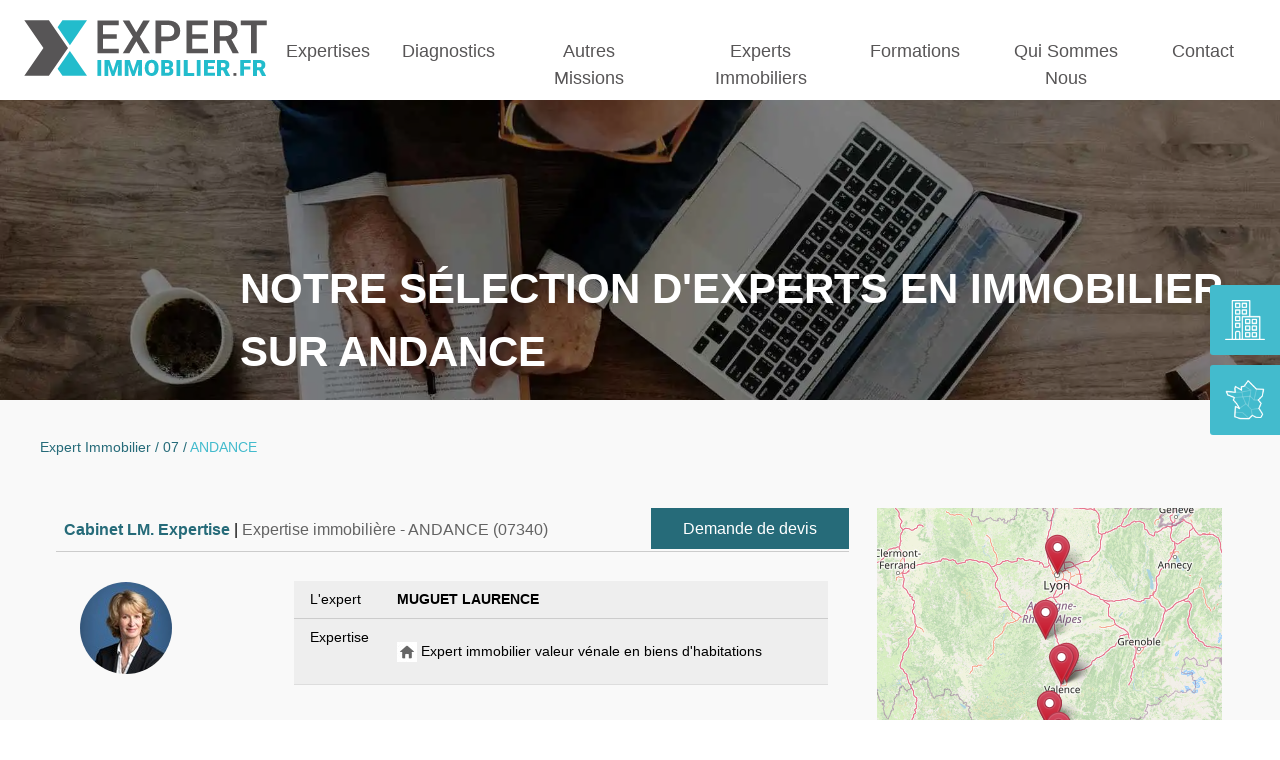

--- FILE ---
content_type: text/html; Charset=utf-8
request_url: https://www.expert-immobilier.fr/liste/07/andance/
body_size: 86523
content:
<!DOCTYPE html>
<html lang="fr">
<head>
    <title>Expert immobilier à ANDANCE - ARDECHE (07)  - Expertise et diagnostics immobiliers</title>
    <meta name="description" content="Expert immobilier à ANDANCE - ARDECHE (07)  - Expertise et diagnostics immobiliers" />
    <meta charset="utf-8">
    <meta name="viewport" content="width=device-width, initial-scale=1.0" />
    <meta name="author" content="Expert-immobilier.fr" />
      <script type="application/ld+json">{
  "@context": "https://schema.org",
  "@graph": [
    {
      "@type": "CollectionPage",
      "@id": "https://www.expert-immobilier.fr/liste/07/andance/#collectionpage",
      "url": "https://www.expert-immobilier.fr/liste/07/andance/",
      "name": "Expert immobilier à ANDANCE - ARDECHE (07)  - Expertise et diagnostics immobiliers",
      "description": "Expert immobilier à ANDANCE - ARDECHE (07)  - Expertise et diagnostics immobiliers",
      "about": "Liste des experts immobiliers à ANDANCE",
      "inLanguage": "fr-FR"
    },
    {
      "@type": "ItemList",
      "@id": "https://www.expert-immobilier.fr/liste/07/andance/#itemlist",
      "numberOfItems": 0,
      "itemListElement": [
      ]
    },
    {
      "@type": "BreadcrumbList",
      "@id": "https://www.expert-immobilier.fr/liste/07$andance/#breadcrumb",
      "itemListElement": [
        {
          "@type": "ListItem",
          "position": 1,
          "name": "Accueil",
          "item": "https://www.expert-immobilier.fr"
        },
        {
          "@type": "ListItem",
          "position": 2,
          "name": "Experts ARDECHE",
          "item": "https://www.expert-immobilier.fr/liste/07/"
        },
        {
          "@type": "ListItem",
          "position": 3,
          "name": "Experts ANDANCE",
          "item": "https://www.expert-immobilier.fr/liste/07/andance/"
        }
      ]
    }
  ]
}
</script>
    <link style="font-display: swap;" rel="preload" href="https://cdn.lineicons.com/4.0/lineicons.css" as="style" onload="this.onload=null;this.rel='stylesheet'">
    <noscript>
        <link rel="stylesheet" href="https://cdn.lineicons.com/4.0/lineicons.css">
    </noscript>

    <link rel="preload" href="/wwwroot/css/w3.css" as="style" onload="this.onload=null;this.rel='stylesheet'">
    <noscript>
        <link rel="stylesheet" href="/wwwroot/css/w3.css">
    </noscript>

    <link rel="preload" href="/wwwroot/css/w3.overwrite.css" as="style" onload="this.onload=null;this.rel='stylesheet'">
    <noscript>
        <link rel="stylesheet" href="/wwwroot/css/w3.overwrite.css">
    </noscript>

    <link rel="preload" href="/wwwroot/css/w3.extension.css" as="style" onload="this.onload=null;this.rel='stylesheet'">
    <noscript>
        <link rel="stylesheet" href="/wwwroot/css/w3.extension.css">
    </noscript>

    <link rel="preload" href="/wwwroot/css/site.css" as="style" onload="this.onload=null;this.rel='stylesheet'">
    <noscript>
        <link rel="stylesheet" href="/wwwroot/css/site.css">
    </noscript>

    <link rel="icon" type="image/png" sizes="32x32" href="/wwwroot/images/favicon/favicon-32x32.png">
    <meta name="msapplication-TileColor" content="#ffffff">
    <meta name="msapplication-TileImage" content="/wwwroot/images/favicon/ms-icon-144x144.png">
    <meta name="theme-color" content="#ffffff">
    
    <script src="/wwwroot/js/jquery-3.3.1.min.js" media="desktop"></script>
    
    <script>$(".toto").remove()</script>
    
    <!-- Global site tag (gtag.js) - Google Analytics -->
        <style>
    #carList {
    margin-top: -1px;
    overflow-y: auto;
    background-color: white;
    box-sizing: border-box;
    display: block;
    position: fixed;
    border: 1px solid #404449;
    border-radius: 0 0 4px 4px;
    font-family: sans-serif;
    padding: 5px;
    max-height: 10rem;
}
    #carList a {
        padding:3px;
        color:black !important;
        display:block
    }
    #carList a:hover {
        background-color:lightgray
    }
    #carList2 {
    margin-top: -1px;
    overflow-y: auto;
    background-color: white;
    box-sizing: border-box;
    display: block;
    position: fixed;
    border: 1px solid #404449;
    border-radius: 0 0 4px 4px;
    font-family: sans-serif;
    padding: 5px;
    max-height: 10rem;
}
    #carList2 a {
        padding:3px;
        color:black !important;
        display:block
    }
    #carList2 a:hover {
        background-color:lightgray
    }
</style>
    <style>
        table {
            width: 100%
        }

        col {
            width: 100% !important
        }

        td {
            display: inline-block
        }
        .sidemenu li {
    padding: 0px;
    position: relative;
    display: inline-block;
    width: 100% !important;
    cursor: pointer;
}
.sidemenu li {
    padding: 0px;
    position: relative;
    display: inline-block;
    width: 100%!important;
}
.sidemenu li a {
    border-bottom: 1px solid rgba(0, 0, 0, .2);
    width: 100%;
    display: block;
    padding: 20px 0px 20px 15px;
}
.sidemenu li a {
    border-bottom: 1px solid rgba(0,0,0,.2);
    width: 100%;
    display: block;
    padding: 20px 0px 20px 15px;
}
.sidemenu a, .sub-menu a {
    color: #ffffffa8;
    cursor: pointer;
    font-weight: 400;
}

.sidemenu, .sidemenu .sub-menu {
    padding: 0;
    list-style-type: none;
    margin: 0;
    font-size: 16px;
}

.sidemenu, .sidemenu .sub-menu {
    padding: 0;
    list-style-type: none;
    margin: 0;
    font-size: 16px;
}
.sidemenu ul {
    margin: 0;
    padding: 0;
}
.sidemenu ul {
    margin: 0;
    padding: 0;
}
.sidemenu span.more {
    position: absolute;
    top: 0px;
    right: 0px;
    cursor: pointer;
    padding: 20px;
    width: 60px;
    text-align: center;
    border-left: 1px solid rgba(0, 0, 0, .2);
}
.w3-sidebar{
    margin-top:100px
}
@media (max-width:900px) {
.w3-sidebar{
    margin-top:0 !important
}
}
    </style>
</head>
<link rel="stylesheet" href="https://cdn.jsdelivr.net/gh/orestbida/cookieconsent@v2.9.2/dist/cookieconsent.css" media="print" onload="this.media='all'">

<script defer src="https://cdn.jsdelivr.net/gh/orestbida/cookieconsent@v2.9.2/dist/cookieconsent.js"></script>
<script defer src="/wwwroot/js/init.js"></script>

<!-- <!-- Google tag (gtag.js) -->
<script async="" src="https://www.googletagmanager.com/gtag/js?id=G-4599E0CVME" type="text/plain" data-cookiecategory="analytics"></script>
<script type="text/plain" data-cookiecategory="analytics"> window.dataLayer = window.dataLayer || []; function gtag(){dataLayer.push(arguments);} gtag('js', new Date()); gtag('config', 'G-4599E0CVME'); </script>
<script>window.scrollTo({ top: 0 });</script>

<body style="background-color: white">



    <nav id="navbar" class="w3-hide-small w3-hide-medium w3-white" style="z-index: 2; width: 100%; height: 100px; z-index: 999; position: fixed; top: 0">

        <div style="position: relative; z-index: 2">
            <a href="#" class="w3-right w3-center w3-button w3-hide-large w3-large" onclick="w3_close()" title="Fermer"><i class="lni lni-cross-circle"></i></a>
            <div class="w3-bar menu w3-medium w3-center">
                <div class="w3-left">
                    <a href="/">
                        <img alt="Expert immobilier" class="" style="width: 250px; margin-top: 15px; margin-left: 20px" src="https://www.expert-immobilier.fr/wwwroot/images/logoei.svg" />
                    </a>
                </div>
                <div class="menu-intern " style="margin-top: 18px">
                    <a class="w3-bar-item w3-menu-lien btnpro" href="/expertises/">Expertises</a>

                    <a class="w3-bar-item w3-menu-lien btnpro" href="/diagnostics/">Diagnostics</a>
                    <a class="w3-bar-item w3-menu-lien btnpro" href="/autres-missions/">Autres Missions</a>
                    <a class="w3-bar-item w3-menu-lien btnpro" href="/experts/">Experts Immobiliers</a>
                    <a class="w3-bar-item w3-menu-lien btnpro" href="/experts/formations/">Formations</a>
                    <a class="w3-bar-item w3-menu-lien btnpro" href="/qui-sommes-nous/">Qui Sommes Nous</a>
                    <a class="w3-bar-item w3-menu-lien btnpro" href="/contact/">Contact </a>
                    <a onclick="w3_open()" class="w3-bar-item w3-menu-lien btnpro w3-rouge w3-text-white w3-hide-large" href="#">MENU<br /><i class="lni lni-menu"></i></a>

                    <div></div>
                </div>
            </div>
        </div>
    </nav>
    <div class="w3-left w3-hide-large w3-white w3-padding" style="position: fixed; z-index: 999; width: 100%; top: 0">
        <img alt="C.N.E logo" class="" style="width: 150px; margin-left: 20px" src="https://www.expert-immobilier.fr/wwwroot/images/logoei.svg" />
        <a style="margin-top: 5px" href="#" class="w3-right w3-center w3-hide-large w3-xlarge w3-texte-rouge" onclick="w3_open()" title="Fermer"><i class="lni lni-menu"></i></a>

    </div>

    <nav class="w3-top w3-sidebar w3-collapse w3-noire w3-relative" style="z-index: 999999; width: 270px;right: 0;" id="mySidebar">
        <a href="#" style="position: absolute; right: 0" class="w3-right w3-center w3-button w3-hide-large w3-large w3-texte-rouge" onclick="w3_close()" title="Fermer"><i class="lni lni-cross-circle"></i></a>
        <br />
        <div class="w3-bar-block w3-large w3-text-or w3-left-align  w3-padding">
            <div class="w3-center">
            </div>
            <br />
            <div class=" sidemenu">
                <ul>
                    <li id="menu-item-15611" class="menu-item menu-item-type-post_type menu-item-object-page menu-item-home current-menu-item page_item page-item-11907 current_page_item menu-item-15611"><a href="/" aria-current="page">Accueil</a></li>
                    <li id="menu-item-15716" class="menu-item menu-item-type-post_type menu-item-object-page menu-item-has-children menu-item-15716"><a href="/expertises/">Expertises</a>
                        <ul class="sub-menu w3-hide " id="submenu1">
                            <li id="menu-item-15721" class="menu-item menu-item-type-post_type menu-item-object-page menu-item-15721"><a href="/expertises/immobilieres/">Expertise immobilière</a></li>
                            <li id="menu-item-15720" class="menu-item menu-item-type-post_type menu-item-object-page menu-item-15720"><a href="/expertises/judiciaires/">Expertise judiciaire</a></li>
                            <li id="menu-item-15719" class="menu-item menu-item-type-post_type menu-item-object-page menu-item-15719"><a href="/expertises/valeur-venale/">Expertise Valeur Vénale</a></li>
                            <li id="menu-item-15718" class="menu-item menu-item-type-post_type menu-item-object-page menu-item-15718"><a href="/expertises/pre-achat/">Expertise pré-achat</a></li>
                            <li id="menu-item-15717" class="menu-item menu-item-type-post_type menu-item-object-page menu-item-15717"><a href="/expertises/divorces-successions/">Expertise divorce / succession</a></li>
                        </ul>
                        <span class="more" onclick="$('#submenu1').toggleClass('w3-hide')">+</span></li>
                    <li id="menu-item-15840" class="menu-item menu-item-type-post_type menu-item-object-page menu-item-has-children menu-item-15840"><a href="/diagnostics/">Diagnostics</a>
                        <ul class="sub-menu w3-hide " id="submenu2">
                            <li id="menu-item-15841" class="menu-item menu-item-type-post_type menu-item-object-page menu-item-15841"><a href="/diagnostics/accessibilite-handicapes/">Diagnotic Accessibilité handicapés</a></li>
                            <li id="menu-item-15842" class="menu-item menu-item-type-post_type menu-item-object-page menu-item-15842"><a href="/diagnostics/loi-carrez/">Diagnotic Loi Carrez</a></li>
                            <li id="menu-item-15843" class="menu-item menu-item-type-post_type menu-item-object-page menu-item-15843"><a href="/diagnostics/amiante/">Diagnotic Amiante</a></li>
                            <li id="menu-item-15844" class="menu-item menu-item-type-post_type menu-item-object-page menu-item-15844"><a href="/diagnostics/termites/">Diagnotic Termites</a></li>
                            <li id="menu-item-15845" class="menu-item menu-item-type-post_type menu-item-object-page menu-item-15845"><a href="/diagnostics/plomb/">Diagnotic Plomb</a></li>
                            <li id="menu-item-15846" class="menu-item menu-item-type-post_type menu-item-object-page menu-item-15846"><a href="/diagnostics/performance-energetique/">Diagnotic Performance énergétique</a></li>
                            <li id="menu-item-15847" class="menu-item menu-item-type-post_type menu-item-object-page menu-item-15847"><a href="/diagnostics/gaz/">Diagnotic Gaz</a></li>
                            <li id="menu-item-15848" class="menu-item menu-item-type-post_type menu-item-object-page menu-item-15848"><a href="/diagnostics/risques-naturels/">Diagnotic Risques naturels</a></li>
                            <li id="menu-item-15849" class="menu-item menu-item-type-post_type menu-item-object-page menu-item-15849"><a href="/diagnostics/electrique/">Diagnotic Électrique</a></li>
                        </ul>
                        <span class="more" onclick="$('#submenu2').toggleClass('w3-hide')">+</span></li>
                    <li id="menu-item-15956" class="menu-item menu-item-type-post_type menu-item-object-page menu-item-has-children menu-item-15956"><a href="/autres-missions/">Autres missions</a>
                        <ul class="sub-menu w3-hide" id="submenu3">
                            <li id="menu-item-15957" class="menu-item menu-item-type-post_type menu-item-object-page menu-item-15957"><a href="/autres-missions/mise-en-copropriete/">Mise en copropriété</a></li>
                            <li id="menu-item-15958" class="menu-item menu-item-type-post_type menu-item-object-page menu-item-15958"><a href="/autres-missions/etat-des-risques-naturels/">État des risques naturels</a></li>
                            <li id="menu-item-15959" class="menu-item menu-item-type-post_type menu-item-object-page menu-item-15959"><a href="/autres-missions/estimation-immobiliere/">Estimation immobilière</a></li>
                        </ul>
                        <span class="more" onclick="$('#submenu3').toggleClass('w3-hide')">+</span></li>
                    <li id="menu-item-16169" class="menu-item menu-item-type-post_type menu-item-object-page menu-item-16169"><a href="/experts/formations/">Formations</a></li>
                    <li id="menu-item-15960" class="menu-item menu-item-type-post_type menu-item-object-page menu-item-has-children menu-item-15960"><a href="/experts/">Experts immobiliers</a>
                        <ul class="sub-menu w3-hide" id="submenu4">
                            <li id="menu-item-15961" class="menu-item menu-item-type-post_type menu-item-object-page menu-item-15961"><a href="/experts/etre-reference-sur-ce-site/">Être référencé sur ce site</a></li>
                            <li id="menu-item-15962" class="menu-item menu-item-type-post_type menu-item-object-page menu-item-15962"><a href="/experts/formations/">Formations</a></li>
                            <li id="menu-item-15963" class="menu-item menu-item-type-post_type menu-item-object-page menu-item-15963"><a href="/experts/avis-de-valeur/">Avis de valeur</a></li>
                            <li id="menu-item-15964" class="menu-item menu-item-type-post_type menu-item-object-page menu-item-15964"><a href="/experts/logiciel-expertise-immobiliere/">Logiciel d’expertise immobilière</a></li>
                        </ul>
                        <span class="more" onclick="$('#submenu4').toggleClass('w3-hide')">+</span></li>
                    <li id="menu-item-15965" class="menu-item menu-item-type-post_type menu-item-object-page menu-item-15965"><a href="/qui-sommes-nous/">Qui sommes-nous</a></li>
                    <li id="menu-item-15678" class="menu-item menu-item-type-post_type menu-item-object-page menu-item-15678"><a href="/mentions-legales/">Mentions légales</a></li>
                    <li id="menu-item-15616" class="menu-item menu-item-type-post_type menu-item-object-page menu-item-15616"><a href="/contact/">Contact</a></li>
                </ul>
            </div>
        </div>

    </nav>
    <div class="w3-overlay w3-animate-opacity" onclick="w3_close()" style="cursor: pointer" title="close side menu" id="myOverlay"></div>

 <link rel="stylesheet" href="https://unpkg.com/leaflet@1.9.4/dist/leaflet.css"
     integrity="sha256-p4NxAoJBhIIN+hmNHrzRCf9tD/miZyoHS5obTRR9BMY="
     crossorigin=""/>
 <!-- Make sure you put this AFTER Leaflet's CSS -->
 <script src="https://unpkg.com/leaflet@1.9.4/dist/leaflet.js"
     integrity="sha256-20nQCchB9co0qIjJZRGuk2/Z9VM+kNiyxNV1lvTlZBo="
     crossorigin=""></script>

<style>
    .img img {
        width: auto !important;
        height: auto;
    }

    .w3-hover-noire:hover {
        opacity: 0.7;
        transition-duration: 0.4s
    }

        .w3-hover-noire:hover tr {
            opacity: 0.7;
            transition-duration: 0.4s
        }

    @media (max-width:600px) {
      .flex-item-20  img {
            text-align: center;
            width: 80px !important;
            height: auto;
        }
    }
</style>
<div class="  w3-light-gray w3-center" style="overflow: hidden; position: fixed; top: 75px; width: 100%; z-index: 1">
    <div style="height: 400px; overflow: hidden" class="w3-display-container">
        <div style="background-color: black; opacity: 0.5; height: 400px; position: absolute; width: 100%;"></div>
        <img decoding="async" style="width: 100%!important; height: auto !important" alt="EXPERTISES" srcset="/wwwroot/images/pages_409B8513-100F-42D6-8060-67DCB32C1B9C.webp" src="/wwwroot/images/pages_409B8513-100F-42D6-8060-67DCB32C1B9C.webp" class="">
    </div>
</div>
<div class="page" style="position: relative; z-index: 99;">
    <h1 style="margin-left: 200px; margin-top: -80px" class="w3-uppercase w3-display-left w3-bold w3-text-white w3-xxxlarge">NOTRE SÉLECTION D'EXPERTS EN IMMOBILIER SUR ANDANCE
    </h1>
</div>
<div class="w3-gris" style="position: relative; z-index: 99; margin-top: 400px;">
    <div class="page w3-padding-top">
        <br />
         
        <div class="ariane w3-margin-top w3-texte-noire"><a href="/">Expert Immobilier</a> / <a href="/liste/07/">07</a> / <a href="#" class="w3-texte-rouge">ANDANCE</a></div>
        
   
    <div class="w3-row-padding  " style="padding-top: 50px">
        <div class="flex-container" style="">
                    
            <div class="flex-item-70 ">
                <div>
                    
                <a onmouseover="initMap(44.554309,4.7502512,18,0)" href="/liste/cabinet-laurence-muguet-72b/">
                    <div class="w3-row-padding w3-gris w3-hover-noire w3-pointer w3-margin-bottom" style="align-items: center; justify-content: center;">
                        <div class="w3-border-bottom w3-row">
                            
                            <h2 class="w3-col m9  w3-large"><span style="color: #266b79; font-weight: bold">Cabinet LM. Expertise</span> | <span style="opacity: 0.6">Expertise immobilière -  ANDANCE (07340)</span>
                            </h2>
                            
                            <span onclick="openmodale2(1444,'Madame LAURENCE MUGUET - Cabinet LM. Expertise')" class="w3-col m3 w3-btn-rouge show2 w3-right" style="padding: 9px 5px!important;" href="#" data-toggle="modal">Demande de devis</span>
                        </div>
                        <div class="w3-row w3-margin-top flex-container" style="min-height: 140px; vertical-align: central; justify-content: center; align-items: center;width:100%">
                            <div class="flex-item-30" style="vertical-align: central; justify-content: start">
                                <div class="w3-padding-large">
                                    
                                    <div style="overflow: hidden; border-radius: 100%; height: 92px; width: 92px">
                                            <img src="https://www.expert-immobilier.fr/wwwroot/images/expert/thumb/image_35BD543B-BCBF-43BD-B977-46624C928FBB.jpg" alt="Cabinet LM. Expertise" />
                                    </div>
                                    
                                </div>
                            </div>
                            <div class="flex-item-70">
                                <table class=" w3-table-all withtable">
                                    <tr class=" w3-border-bottom" style="background: #eee">
                                        <td>L'expert</td>
                                        <td>
                                            <span class="w3-bold" style="font-weight: bold">MUGUET LAURENCE</span>
                                        </td>
                                    </tr>
                                    <tr class=" img" style="background: #eee">
                                        <td>Expertise</td>

                                        <td>
                                            
                                            <p><img src="https://www.l-expertise.com/wwwroot/images/maison.jpg"  alt="maison"> Expert immobilier valeur vénale en biens d'habitations</p>
                                            
                                        </td>
                                    </tr>
                                </table>
                            </div>
                        </div>
                                                <p class="w3-bold w3-center" style="color: #266b79;">Consulter la fiche</p>

                    </div>
                </a>
                    
                <a onmouseover="initMap(45.2585406,4.706073300000071,18,1)" href="/liste/air-immo-com-37/">
                    <div class="w3-row-padding w3-gris w3-hover-noire w3-pointer w3-margin-bottom" style="align-items: center; justify-content: center;">
                        <div class="w3-border-bottom w3-row">
                            
                            <h2 class="w3-col m9  w3-large"><span style="color: #266b79; font-weight: bold">AIR-IMMO.COM</span> | <span style="opacity: 0.6">Expertise immobilière -  ANDANCE (07340)</span>
                            </h2>
                            
                            <span onclick="openmodale2(37,'Mme BERNADETTE RIBEIRO - AIR-IMMO.COM')" class="w3-col m3 w3-btn-rouge show2 w3-right" style="padding: 9px 5px!important;" href="#" data-toggle="modal">Demande de devis</span>
                        </div>
                        <div class="w3-row w3-margin-top flex-container" style="min-height: 140px; vertical-align: central; justify-content: center; align-items: center;width:100%">
                            <div class="flex-item-30" style="vertical-align: central; justify-content: start">
                                <div class="w3-padding-large">
                                    
                                        <img style="border-radius: 100%;height: 92px; width: 92px""  src="https://www.expert-immobilier.fr/wwwroot/images/fake.jpg" alt="AIR-IMMO.COM" class="picture">
                                    
                                </div>
                            </div>
                            <div class="flex-item-70">
                                <table class=" w3-table-all withtable">
                                    <tr class=" w3-border-bottom" style="background: #eee">
                                        <td>L'expert</td>
                                        <td>
                                            <span class="w3-bold" style="font-weight: bold">RIBEIRO BERNADETTE</span>
                                        </td>
                                    </tr>
                                    <tr class=" img" style="background: #eee">
                                        <td>Expertise</td>

                                        <td>
                                            
                                            <p><img src="https://www.l-expertise.com/wwwroot/images/maison.jpg"  alt="maison"> Expert immobilier valeur vénale en biens d'habitations</p>
                                            
                                        </td>
                                    </tr>
                                </table>
                            </div>
                        </div>
                                                <p class="w3-bold w3-center" style="color: #266b79;">Consulter la fiche</p>

                    </div>
                </a>
                    
                <a onmouseover="initMap(45.453790,6.899380,18,2)" href="/liste/cabinet-madame-petit-1184/">
                    <div class="w3-row-padding w3-gris w3-hover-noire w3-pointer w3-margin-bottom" style="align-items: center; justify-content: center;">
                        <div class="w3-border-bottom w3-row">
                            
                            <h2 class="w3-col m9  w3-large"><span style="color: #266b79; font-weight: bold">CABINET LETIM</span> | <span style="opacity: 0.6">Expertise immobilière -  ANDANCE (07340)</span>
                            </h2>
                            
                            <span onclick="openmodale2(1184,'Madame LAETITIA PETIT - CABINET LETIM')" class="w3-col m3 w3-btn-rouge show2 w3-right" style="padding: 9px 5px!important;" href="#" data-toggle="modal">Demande de devis</span>
                        </div>
                        <div class="w3-row w3-margin-top flex-container" style="min-height: 140px; vertical-align: central; justify-content: center; align-items: center;width:100%">
                            <div class="flex-item-30" style="vertical-align: central; justify-content: start">
                                <div class="w3-padding-large">
                                    
                                        <img style="border-radius: 100%;height: 92px; width: 92px""  src="https://www.expert-immobilier.fr/wwwroot/images/fake.jpg" alt="CABINET LETIM" class="picture">
                                    
                                </div>
                            </div>
                            <div class="flex-item-70">
                                <table class=" w3-table-all withtable">
                                    <tr class=" w3-border-bottom" style="background: #eee">
                                        <td>L'expert</td>
                                        <td>
                                            <span class="w3-bold" style="font-weight: bold">PETIT LAETITIA</span>
                                        </td>
                                    </tr>
                                    <tr class=" img" style="background: #eee">
                                        <td>Expertise</td>

                                        <td>
                                            
                                            <p><img src="https://www.l-expertise.com/wwwroot/images/maison.jpg"  alt="maison"> Expert immobilier valeur vénale en biens d'habitations</p>
                                            
                                            <p><img src="https://www.l-expertise.com/wwwroot/images/factory.jpg"  alt="factory"> Expert immobilier valeur vénale biens commerciaux et industriels</p>
                                            
                                            <p><img src="https://www.l-expertise.com/wwwroot/images/factory.jpg"  alt="factory"> Estimation des fonds de commerce</p>
                                            
                                            <p><img src="https://www.l-expertise.com/wwwroot/images/maison.jpg"  alt="maison"> Calcul de l'indemnité d'éviction</p>
                                            
                                            <p><img src="https://www.l-expertise.com/wwwroot/images/maison.jpg"  alt="maison"> Estimation du droit au bail</p>
                                            
                                            <p><img src="https://www.l-expertise.com/wwwroot/images/maison.jpg"  alt="maison"> Expert biens ruraux, fonciers et agricoles</p>
                                            
                                        </td>
                                    </tr>
                                </table>
                            </div>
                        </div>
                                                <p class="w3-bold w3-center" style="color: #266b79;">Consulter la fiche</p>

                    </div>
                </a>
                    
                <a onmouseover="initMap(44.3882047,4.848101900000001,18,3)" href="/liste/cabinet-isabelle-repellin-71c/">
                    <div class="w3-row-padding w3-gris w3-hover-noire w3-pointer w3-margin-bottom" style="align-items: center; justify-content: center;">
                        <div class="w3-border-bottom w3-row">
                            
                            <h2 class="w3-col m9  w3-large"><span style="color: #266b79; font-weight: bold">CABINET ISABELLE REPELLIN</span> | <span style="opacity: 0.6">Expertise immobilière -  ANDANCE (07340)</span>
                            </h2>
                            
                            <span onclick="openmodale2(1376,'Madame ISABELLE REPELLIN - CABINET ISABELLE REPELLIN')" class="w3-col m3 w3-btn-rouge show2 w3-right" style="padding: 9px 5px!important;" href="#" data-toggle="modal">Demande de devis</span>
                        </div>
                        <div class="w3-row w3-margin-top flex-container" style="min-height: 140px; vertical-align: central; justify-content: center; align-items: center;width:100%">
                            <div class="flex-item-30" style="vertical-align: central; justify-content: start">
                                <div class="w3-padding-large">
                                    
                                    <div style="overflow: hidden; border-radius: 100%; height: 92px; width: 92px">
                                            <img src="https://www.expert-immobilier.fr/wwwroot/images/expert/thumb/55A044BA-D901-498A-8F77-06C20C322257.jpg" alt="CABINET ISABELLE REPELLIN" />
                                    </div>
                                    
                                </div>
                            </div>
                            <div class="flex-item-70">
                                <table class=" w3-table-all withtable">
                                    <tr class=" w3-border-bottom" style="background: #eee">
                                        <td>L'expert</td>
                                        <td>
                                            <span class="w3-bold" style="font-weight: bold">REPELLIN ISABELLE</span>
                                        </td>
                                    </tr>
                                    <tr class=" img" style="background: #eee">
                                        <td>Expertise</td>

                                        <td>
                                            
                                            <p><img src="https://www.l-expertise.com/wwwroot/images/maison.jpg"  alt="maison"> Expert immobilier valeur vénale en biens d'habitations</p>
                                            
                                        </td>
                                    </tr>
                                </table>
                            </div>
                        </div>
                                                <p class="w3-bold w3-center" style="color: #266b79;">Consulter la fiche</p>

                    </div>
                </a>
                    
                <a onmouseover="initMap(44.908040,4.873640,18,4)" href="/liste/cabinet-hc-immo-conseil-779/">
                    <div class="w3-row-padding w3-gris w3-hover-noire w3-pointer w3-margin-bottom" style="align-items: center; justify-content: center;">
                        <div class="w3-border-bottom w3-row">
                            
                            <h2 class="w3-col m9  w3-large"><span style="color: #266b79; font-weight: bold">CABINET HC IMMO CONSEIL</span> | <span style="opacity: 0.6">Expertise immobilière -  ANDANCE (07340)</span>
                            </h2>
                            
                            <span onclick="openmodale2(1407,'Monsieur HERBERT CHOPPICK - CABINET HC IMMO CONSEIL')" class="w3-col m3 w3-btn-rouge show2 w3-right" style="padding: 9px 5px!important;" href="#" data-toggle="modal">Demande de devis</span>
                        </div>
                        <div class="w3-row w3-margin-top flex-container" style="min-height: 140px; vertical-align: central; justify-content: center; align-items: center;width:100%">
                            <div class="flex-item-30" style="vertical-align: central; justify-content: start">
                                <div class="w3-padding-large">
                                    
                                    <div style="overflow: hidden; border-radius: 100%; height: 92px; width: 92px">
                                            <img src="https://www.expert-immobilier.fr/wwwroot/images/expert/thumb/BF036E19-DE49-4824-9862-11FE8B8C89F3.jpg" alt="CABINET HC IMMO CONSEIL" />
                                    </div>
                                    
                                </div>
                            </div>
                            <div class="flex-item-70">
                                <table class=" w3-table-all withtable">
                                    <tr class=" w3-border-bottom" style="background: #eee">
                                        <td>L'expert</td>
                                        <td>
                                            <span class="w3-bold" style="font-weight: bold">CHOPPICK HERBERT</span>
                                        </td>
                                    </tr>
                                    <tr class=" img" style="background: #eee">
                                        <td>Expertise</td>

                                        <td>
                                            
                                            <p><img src="https://www.l-expertise.com/wwwroot/images/maison.jpg"  alt="maison"> Expert immobilier valeur vénale en biens d'habitations</p>
                                            
                                        </td>
                                    </tr>
                                </table>
                            </div>
                        </div>
                                                <p class="w3-bold w3-center" style="color: #266b79;">Consulter la fiche</p>

                    </div>
                </a>
                    
                <a onmouseover="initMap(44.922234,4.9302035,18,5)" href="/liste/cabinet-solutions-0b3/">
                    <div class="w3-row-padding w3-gris w3-hover-noire w3-pointer w3-margin-bottom" style="align-items: center; justify-content: center;">
                        <div class="w3-border-bottom w3-row">
                            
                            <h2 class="w3-col m9  w3-large"><span style="color: #266b79; font-weight: bold">CABINET BIMEX – BIM SOLUTIONS</span> | <span style="opacity: 0.6">Expertise immobilière -  ANDANCE (07340)</span>
                            </h2>
                            
                            <span onclick="openmodale2(1378,'Monsieur PASCAL FLAUGERE - CABINET BIMEX – BIM SOLUTIONS')" class="w3-col m3 w3-btn-rouge show2 w3-right" style="padding: 9px 5px!important;" href="#" data-toggle="modal">Demande de devis</span>
                        </div>
                        <div class="w3-row w3-margin-top flex-container" style="min-height: 140px; vertical-align: central; justify-content: center; align-items: center;width:100%">
                            <div class="flex-item-30" style="vertical-align: central; justify-content: start">
                                <div class="w3-padding-large">
                                    
                                    <div style="overflow: hidden; border-radius: 100%; height: 92px; width: 92px">
                                            <img src="https://www.expert-immobilier.fr/wwwroot/images/expert/thumb/E3BAF172-DCAA-4BE0-88ED-4DCF818B6A57.jpg" alt="CABINET BIMEX – BIM SOLUTIONS" />
                                    </div>
                                    
                                </div>
                            </div>
                            <div class="flex-item-70">
                                <table class=" w3-table-all withtable">
                                    <tr class=" w3-border-bottom" style="background: #eee">
                                        <td>L'expert</td>
                                        <td>
                                            <span class="w3-bold" style="font-weight: bold">FLAUGERE PASCAL</span>
                                        </td>
                                    </tr>
                                    <tr class=" img" style="background: #eee">
                                        <td>Expertise</td>

                                        <td>
                                            
                                            <p><img src="https://www.l-expertise.com/wwwroot/images/maison.jpg"  alt="maison"> Expert immobilier valeur vénale en biens d'habitations</p>
                                            
                                            <p><img src="https://www.l-expertise.com/wwwroot/images/factory.jpg"  alt="factory"> Expert immobilier valeur vénale biens commerciaux et industriels</p>
                                            
                                        </td>
                                    </tr>
                                </table>
                            </div>
                        </div>
                                                <p class="w3-bold w3-center" style="color: #266b79;">Consulter la fiche</p>

                    </div>
                </a>
                    
                <a onmouseover="initMap(44.552852630615234,4.748318195343018,18,6)" href="/liste/cabinet-cf-immobilier-1097/">
                    <div class="w3-row-padding w3-gris w3-hover-noire w3-pointer w3-margin-bottom" style="align-items: center; justify-content: center;">
                        <div class="w3-border-bottom w3-row">
                            
                            <h2 class="w3-col m9  w3-large"><span style="color: #266b79; font-weight: bold">CABINET CF IMMOBILIER</span> | <span style="opacity: 0.6">Expertise immobilière -  ANDANCE (07340)</span>
                            </h2>
                            
                            <span onclick="openmodale2(1097,'Mme. CÉCILE REINA - CABINET CF IMMOBILIER')" class="w3-col m3 w3-btn-rouge show2 w3-right" style="padding: 9px 5px!important;" href="#" data-toggle="modal">Demande de devis</span>
                        </div>
                        <div class="w3-row w3-margin-top flex-container" style="min-height: 140px; vertical-align: central; justify-content: center; align-items: center;width:100%">
                            <div class="flex-item-30" style="vertical-align: central; justify-content: start">
                                <div class="w3-padding-large">
                                    
                                    <div style="overflow: hidden; border-radius: 100%; height: 92px; width: 92px">
                                            <img src="https://www.expert-immobilier.fr/wwwroot/images/expert/thumb/7e7a5_reina_cecile.JPG" alt="CABINET CF IMMOBILIER" />
                                    </div>
                                    
                                </div>
                            </div>
                            <div class="flex-item-70">
                                <table class=" w3-table-all withtable">
                                    <tr class=" w3-border-bottom" style="background: #eee">
                                        <td>L'expert</td>
                                        <td>
                                            <span class="w3-bold" style="font-weight: bold">REINA CÉCILE</span>
                                        </td>
                                    </tr>
                                    <tr class=" img" style="background: #eee">
                                        <td>Expertise</td>

                                        <td>
                                            
                                            <p><img src="https://www.l-expertise.com/wwwroot/images/maison.jpg"  alt="maison"> Expert immobilier valeur vénale en biens d'habitations</p>
                                            
                                        </td>
                                    </tr>
                                </table>
                            </div>
                        </div>
                                                <p class="w3-bold w3-center" style="color: #266b79;">Consulter la fiche</p>

                    </div>
                </a>
                    
                <a onmouseover="initMap(45.7607174,4.8357052,18,7)" href="/liste/cabinet-detrois-expertise-956/">
                    <div class="w3-row-padding w3-gris w3-hover-noire w3-pointer w3-margin-bottom" style="align-items: center; justify-content: center;">
                        <div class="w3-border-bottom w3-row">
                            
                            <h2 class="w3-col m9  w3-large"><span style="color: #266b79; font-weight: bold">CABINET DETROIS EXPERTISE</span> | <span style="opacity: 0.6">Expertise immobilière -  ANDANCE (07340)</span>
                            </h2>
                            
                            <span onclick="openmodale2(956,'Monsieur AYMERIC DETROIS - CABINET DETROIS EXPERTISE')" class="w3-col m3 w3-btn-rouge show2 w3-right" style="padding: 9px 5px!important;" href="#" data-toggle="modal">Demande de devis</span>
                        </div>
                        <div class="w3-row w3-margin-top flex-container" style="min-height: 140px; vertical-align: central; justify-content: center; align-items: center;width:100%">
                            <div class="flex-item-30" style="vertical-align: central; justify-content: start">
                                <div class="w3-padding-large">
                                    
                                    <div style="overflow: hidden; border-radius: 100%; height: 92px; width: 92px">
                                            <img src="https://www.expert-immobilier.fr/wwwroot/images/expert/thumb/image_5BA1F8CD-7EE9-4A3D-8C22-7233F283621E.png" alt="CABINET DETROIS EXPERTISE" />
                                    </div>
                                    
                                </div>
                            </div>
                            <div class="flex-item-70">
                                <table class=" w3-table-all withtable">
                                    <tr class=" w3-border-bottom" style="background: #eee">
                                        <td>L'expert</td>
                                        <td>
                                            <span class="w3-bold" style="font-weight: bold">DETROIS AYMERIC</span>
                                        </td>
                                    </tr>
                                    <tr class=" img" style="background: #eee">
                                        <td>Expertise</td>

                                        <td>
                                            
                                            <p><img src="https://www.l-expertise.com/wwwroot/images/justice.jpg"  alt="ustice"> Expert de justice près la cour d'appel</p>
                                            
                                            <p><img src="https://www.l-expertise.com/wwwroot/images/maison.jpg"  alt="maison"> Expert immobilier valeur vénale en biens d'habitations</p>
                                            
                                            <p><img src="https://www.l-expertise.com/wwwroot/images/factory.jpg"  alt="factory"> Expert immobilier valeur vénale biens commerciaux et industriels</p>
                                            
                                        </td>
                                    </tr>
                                </table>
                            </div>
                        </div>
                                                <p class="w3-bold w3-center" style="color: #266b79;">Consulter la fiche</p>

                    </div>
                </a>
                    
                </div>
                <style>
                    #map {
                        height: 62vh;
                        position: sticky;
                        top: 20px;
                        z-index: 100;
                    }

                    .gm-style-iw-d div {
                        color: black !important
                    }
                </style>
            </div>
            <div class="flex-item-30 w3-center ">
<div id="map" class="leaflet-container leaflet-fade-anim leaflet-grab"></div>


            </div>
            
        </div>
        <br />
        

        <div class="page margin-encart w3-row">
            <p>Vous aider à trouver un expert immobilier apte à prendre en charge votre besoin est notre objectif : Expert-immobilier.fr liste pour vous les coordonnées des experts situés sur Andance dans le 07. Professionnels et clients profitent d’une mise en relation simple et pratique, afin d’alléger vos formalités, lors de la vente ou de l’achat d’un bien. Notre règle est de vous permettre de trouver des professionnels dont l’impartialité n’est plus à prouver, fiables et honnêtes. Pour des prestations comme le métrage loi Carrez, le diagnostic électricité, le DPE, nos experts partenaires de la région Auvergne-Rhône-Alpes seront aptes à vous proposer leurs services. Des outils pratiques sont également proposés pour nos professionnels partenaires : notamment, nous leur mettons à disposition un logiciel dédié à la gestion de leur activité généré par nos soins.<h2>Andance : de quel diagnostic immobilier avez-vous besoin ?</h2><p>Besoin d’un diagnostic immobilier ? Vous pourrez faire appel à un de nos experts immobiliers sur Andance pour cela.</p><p>Interdit en 1997 de par ses dangers pour la santé, la présence supposée d’amiante doit être décelée par le biais d’un diagnostic. À l’heure actuelle, il est légalement obligatoire de faire effectuer le diagnostic amiante.</p><p>Les personnes en situation de handicap sont dorénavant défendues par le diagnostic d’accessibilité, pour que les règles concernées fassent l’objet d’une bonne application. Ce constat concerne l’ensemble du logement ou du local, ainsi que l’accès aux sanitaires, et il doit faire l’objet de l’intervention d’un spécialiste de l’expertise immobilière agréé.</p><p>Parmi les obligations auxquelles il est nécessaire de se soumettre avant la vente d’un bien, on trouve parmi d’autres le diagnostic plomb, ou CREP, si le bien est construit depuis le 01/01/1949. Il s’agit également d’une situation où un professionnel de l’expertise immobilière agréé doit être sollicité.</p><p>Lors de la vente ou de la location d’un logement, un diagnostic Loi Carrez devra être fourni, dont l’objectif est de donner le volume précis du logement. Tant que le bien reste tel quel, la durée de validité du document ne sera pas limitée.</p><p>Au sein des régions où cet insecte est présent, la totalité des bâtiments, peu importe leur nature, vont nécessiter la mise en place du diagnostic termites. Avant une transaction, ce diagnostic, valable six mois, sera obligatoire.</p><h2>Andance : quelles expertises immobilières ?</h2><p>Les typologies d’expertise proposées par nos experts immobiliers sur Andance sont diverses.</p><p>Les litiges sont souvent l’occasion de mettre en place une expertise judiciaire, réalisée par un type d’expert spécifique. Il s’agit de situations compliquées, pour lesquelles l’expert judiciaire sera en mesure de trouver des solutions en toute objectivité.</p><p>L’expertise pré-achat est programmée avant l’achat d’un appartement ou d’une maison. La vérification de divers éléments essentiels comme la plomberie, la charpente, les façades sera menée pour estimer l’état global d’un bien.</p><h2>D’autres types d’interventions de votre expert sur Andance</h2><p>De multiples missions complémentaires seront à la charge d’un professionnel de l’expertise immobilière sur Andance.</p><p>L’estimation immobilière est une bonne manière de mettre en vente votre propriété au montant le plus approprié, vis-à-vis du marché. Des biens comme un local commercial, un immeuble ou un garage pourront faire l’objet de cette évaluation.</p><p>Un spécialiste de l’expertise immobilière est souvent appelé lors d’une mise en copropriété, à condition que le lot ait plus de 10 ans. Le diagnostic technique de mise en copropriété a pour vocation de chiffrer les travaux éventuels à prévoir sur la copropriété, pour les dix prochaines années, afin que ce bien soit toujours en bon état.</p>
            <br />
            <br />
            <div class="margin-encart w3-gris w3-padding-large w3-row">
                <h2>Les experts immobiliers proches de ANDANCE</h2>
                
                <h3>VILLES AVOISINANTES 07340</h3>
                
                <a class="w3-col m4 w3-texte-rouge" href="/liste/07/vinzieux/">VINZIEUX</a>
                
                <a class="w3-col m4 w3-texte-rouge" href="/liste/07/talencieux/">TALENCIEUX</a>
                
                <a class="w3-col m4 w3-texte-rouge" href="/liste/07/charnas/">CHARNAS</a>
                
                <a class="w3-col m4 w3-texte-rouge" href="/liste/07/saint-desirat/">SAINT-DESIRAT</a>
                
                <a class="w3-col m4 w3-texte-rouge" href="/liste/07/felines/">FELINES</a>
                
                <a class="w3-col m4 w3-texte-rouge" href="/liste/07/peyraud/">PEYRAUD</a>
                
                <a class="w3-col m4 w3-texte-rouge" href="/liste/07/peaugres/">PEAUGRES</a>
                
                <a class="w3-col m4 w3-texte-rouge" href="/liste/07/saint-jacques-d-atticieux/">SAINT-JACQUES-D'ATTICIEUX</a>
                
                <a class="w3-col m4 w3-texte-rouge" href="/liste/07/brossainc/">BROSSAINC</a>
                
                <a class="w3-col m4 w3-texte-rouge" href="/liste/07/bogy/">BOGY</a>
                
            </div>
            <div class="margin-encart w3-gris w3-padding-large w3-row">
                                
                <h3 class="w3-uppercase">Experts immobiliers du  07</h3>
                
                <a class="w3-col m4 w3-texte-rouge" href="/liste/07/saint-jean-roure/">SAINT-JEAN-ROURE</a>
                
                <a class="w3-col m4 w3-texte-rouge" href="/liste/07/saint-jeure-d-ay/">SAINT-JEURE-D'AY</a>
                
                <a class="w3-col m4 w3-texte-rouge" href="/liste/07/la-voulte-sur-rhone/">LA VOULTE-SUR-RHONE</a>
                
                <a class="w3-col m4 w3-texte-rouge" href="/liste/07/saint-michel-d-aurance/">SAINT-MICHEL-D'AURANCE</a>
                
                <a class="w3-col m4 w3-texte-rouge" href="/liste/07/jaunac/">JAUNAC</a>
                
                <a class="w3-col m4 w3-texte-rouge" href="/liste/07/saint-barthelemy-le-plain/">SAINT-BARTHELEMY-LE-PLAIN</a>
                
                <a class="w3-col m4 w3-texte-rouge" href="/liste/07/mayres/">MAYRES</a>
                
                <a class="w3-col m4 w3-texte-rouge" href="/liste/07/labeaume/">LABEAUME</a>
                
                <a class="w3-col m4 w3-texte-rouge" href="/liste/07/chauzon/">CHAUZON</a>
                
            </div>
            <br />
            <br />
            <br />
            <br />
            <br />
        </div>

    </div>
</div>
     </div>

<script>
     function getEncodedStyles(styles) {
	 var ret = "";
	 var styleparse_types = {"all":"0","administrative":"1","administrative.country":"17","administrative.land_parcel":"21","administrative.locality":"19","administrative.neighborhood":"20","administrative.province":"18","landscape":"5","landscape.man_made":"81","landscape.natural":"82","poi":"2","poi.attraction":"37","poi.business":"33","poi.government":"34","poi.medical":"36","poi.park":"40","poi.place_of_worship":"38","poi.school":"35","poi.sports_complex":"39","road":"3","road.arterial":"50","road.highway":"49","road.local":"51","transit":"4","transit.line":"65","transit.station":"66","water":"6"};
	 var styleparse_elements = {"all":"a","geometry":"g","geometry.fill":"g.f","geometry.stroke":"g.s","labels":"l","labels.icon":"l.i","labels.text":"l.t","labels.text.fill":"l.t.f","labels.text.stroke":"l.t.s"};
	 var styleparse_stylers = {"color":"p.c","gamma":"p.g","hue":"p.h","invert_lightness":"p.il","lightness":"p.l","saturation":"p.s","visibility":"p.v","weight":"p.w"};
	 for(i=0;i<styles.length;i++){
		 if(styles[i].featureType){
			 ret += "s.t:"+styleparse_types[styles[i].featureType]+"|";
		 }
		 if(styles[i].elementType){
			 if(!styleparse_elements[styles[i].elementType])
				 console.log("style element transcription unkown:"+styles[i].elementType);
			 ret += "s.e:"+styleparse_elements[styles[i].elementType]+"|";
		 }
		 if(styles[i].stylers){
			 for(u=0;u<styles[i].stylers.length;u++){
				 var keys = [];
				 var cstyler = styles[i].stylers[u]
				 for(var k in cstyler){
					 if(k=="color"){
						 if(cstyler[k].length==7)
							 cstyler[k] = "#ff"+cstyler[k].slice(1);
						 else if(cstyler[k].length!=9)
							 console.log("malformed color:"+cstyler[k]);
					 }
					 ret += styleparse_stylers[k]+":"+cstyler[k]+"|";
				 }
			 }
		 }
		 ret = ret.slice(0,ret.length-1);
		 ret += ","
	 }
	 return encodeURIComponent(ret.slice(0,ret.length-1));
 }




    var map = L.map("map", {
        attributionControl: false,
        zoomControl: false
    }).setView(new L.LatLng(44.554309, 4.7502512), 7);

	
	
	L.tileLayer('https://tile.openstreetmap.org/{z}/{x}/{y}.png', {
    maxZoom: 19,
    attribution: '&copy; <a href="http://www.openstreetmap.org/copyright">OpenStreetMap</a>'
}).addTo(map);

  var greenIcon = new L.Icon({
  iconUrl: 'https://raw.githubusercontent.com/pointhi/leaflet-color-markers/master/img/marker-icon-2x-green.png',
  shadowUrl: 'https://cdnjs.cloudflare.com/ajax/libs/leaflet/0.7.7/images/marker-shadow.png',
  iconSize: [25, 41],
  iconAnchor: [12, 41],
  popupAnchor: [1, -34],
  shadowSize: [41, 41]
});
  var blueIcon = new L.Icon({
  iconUrl: 'https://raw.githubusercontent.com/pointhi/leaflet-color-markers/master/img/marker-icon-2x-blue.png',
  shadowUrl: 'https://cdnjs.cloudflare.com/ajax/libs/leaflet/0.7.7/images/marker-shadow.png',
  iconSize: [25, 41],
  iconAnchor: [12, 41],
  popupAnchor: [1, -34],
  shadowSize: [41, 41]
});
  var redIcon = new L.Icon({
  iconUrl: 'https://raw.githubusercontent.com/pointhi/leaflet-color-markers/master/img/marker-icon-2x-red.png',
  shadowUrl: 'https://cdnjs.cloudflare.com/ajax/libs/leaflet/0.7.7/images/marker-shadow.png',
  iconSize: [25, 41],
  iconAnchor: [12, 41],
  popupAnchor: [1, -34],
  shadowSize: [41, 41]
});

    const tourStops = [

[{ lat: 44.554309, lng: 4.7502512 ,popup: "<div style=\"text-align: left !important;\"><span class=\"w3-bold w3-texte-noire \">Cabinet LM. Expertise</span><br>19 RUE CHABAUD<br>MONTÉLIMAR 26200 FRANCE<br><b>Tel. : </b>07 88 74 52 30<br><br><a target=\"_parent\" href=\"/liste/cabinet-laurence-muguet-72b/\" class=\"w3-bold w3-texte-noire \">Voir la fiche</a></div>"}],

[{ lat: 45.2585406, lng: 4.706073300000071 ,popup: "<div style=\"text-align: left !important;\"><span class=\"w3-bold w3-texte-noire \">AIR-IMMO.COM</span><br>368 Route du Forez<br>DAVEZIEUX 07430 FRANCE<br><b>Tel. : </b>04 75 32 75 76<br><br><a target=\"_parent\" href=\"/liste/air-immo-com-37/\" class=\"w3-bold w3-texte-noire \">Voir la fiche</a></div>"}],

[{ lat: 45.453790, lng: 6.899380 ,popup: "<div style=\"text-align: left !important;\"><span class=\"w3-bold w3-texte-noire \">CABINET LETIM</span><br>478 Rue du Val Claret - Immeuble Le Bollin<br>TIGNES 73320 FRANCE<br><b>Tel. : </b>06 28 69 17 43<br><br><a target=\"_parent\" href=\"/liste/cabinet-madame-petit-1184/\" class=\"w3-bold w3-texte-noire \">Voir la fiche</a></div>"}],

[{ lat: 44.3882047, lng: 4.848101900000001 ,popup: "<div style=\"text-align: left !important;\"><span class=\"w3-bold w3-texte-noire \">CABINET ISABELLE REPELLIN</span><br>2239 CHEM. DE ST CHANDE<br>MONTSÉGUR-SUR-LAUZON 26130 FRANCE<br><b>Tel. : </b>06 08 76 61 34<br><br><a target=\"_parent\" href=\"/liste/cabinet-isabelle-repellin-71c/\" class=\"w3-bold w3-texte-noire \">Voir la fiche</a></div>"}],

[{ lat: 44.908040, lng: 4.873640 ,popup: "<div style=\"text-align: left !important;\"><span class=\"w3-bold w3-texte-noire \">CABINET HC IMMO CONSEIL</span><br>QUARTIER DE MAUBOULE<br>VALENCE 26000 FRANCE<br><b>Tel. : </b>06 22 87 24 41<br><br><a target=\"_parent\" href=\"/liste/cabinet-hc-immo-conseil-779/\" class=\"w3-bold w3-texte-noire \">Voir la fiche</a></div>"}],

[{ lat: 44.922234, lng: 4.9302035 ,popup: "<div style=\"text-align: left !important;\"><span class=\"w3-bold w3-texte-noire \">CABINET BIMEX – BIM SOLUTIONS</span><br>30 RUE PAUL HENRI CHARLES SPAAK<br>VALENCE 26000 FRANCE<br><b>Tel. : </b>06 98 25 96 50<br><br><a target=\"_parent\" href=\"/liste/cabinet-solutions-0b3/\" class=\"w3-bold w3-texte-noire \">Voir la fiche</a></div>"}],

[{ lat: 44.552852630615234, lng: 4.748318195343018 ,popup: "<div style=\"text-align: left !important;\"><span class=\"w3-bold w3-texte-noire \">CABINET CF IMMOBILIER</span><br>13 Avenue d'Aygu<br>MONTELIMAR 26200 FRANCE<br><b>Tel. : </b>06 12 01 74 45<br><br><a target=\"_parent\" href=\"/liste/cabinet-cf-immobilier-1097/\" class=\"w3-bold w3-texte-noire \">Voir la fiche</a></div>"}],

[{ lat: 45.7607174, lng: 4.8357052 ,popup: "<div style=\"text-align: left !important;\"><span class=\"w3-bold w3-texte-noire \">CABINET DETROIS EXPERTISE</span><br>57 Place de la République<br>LYON 2EME ARRONDISSEMENT 69002 FRANCE<br><b>Tel. : </b>04 81 92 60 77<br><br><a target=\"_parent\" href=\"/liste/cabinet-detrois-expertise-956/\" class=\"w3-bold w3-texte-noire \">Voir la fiche</a></div>"}],


];

for (var i = 0; i < tourStops.length; i++) {
      var redIcon = new L.Icon({
  iconUrl: 'https://raw.githubusercontent.com/pointhi/leaflet-color-markers/master/img/marker-icon-2x-red.png',
  shadowUrl: 'https://cdnjs.cloudflare.com/ajax/libs/leaflet/0.7.7/images/marker-shadow.png',
  iconSize: [25, 41],
  iconAnchor: [12, 41],
  popupAnchor: [1, -34],
  shadowSize: [41, 41],
    className:'class'+i
});
  marker = new L.marker([tourStops[i][0].lat, tourStops[i][0].lng], {icon: redIcon})
    .bindPopup(tourStops[i][0].popup)
    .addTo(map);
   }
            function initMap (lat, lng,zoom,id){
        map.setView(new L.LatLng(lat, lng), 17)
    console.log(id)
    $(".class"+id).click()
    }

</script>

<div class="mask"></div>
<script>
   function openmodale2(id,title){
    $("#titlemodal").html("Demander un devis à "+title)
    $("#single").val(id)
    }
</script>
<style>
    datalist {
        margin-top: -1px;
        overflow-y: auto;
        background-color: white;
        box-sizing: border-box;
        display: block;
        position: absolute;
        border: 1px solid #404449;
        border-radius: 0 0 4px 4px;
        font-family: sans-serif;
        padding: 5px;
        max-height: 10rem;
        border: 1px solid #db9c2e;
        box-shadow: 0px 0px 3px 0px #db9c2e;
    }

    option {
        padding: 4px;
        color: black;
        margin-bottom: 1px;
        font-size: 18px;
        cursor: pointer;
        display: block;
    }

    .mask {
        z-index: 99 !important
    }

    option:hover {
        background-color: lightgray;
    }

    .error {
        color: red;
        font-weight: bold
    }
</style>

<div class="modal" id="modal2">
    <p class="w3-bold w3-xlarge" id="titlemodal">
        Demander un devis à 
        ANDANCE
    </p>
    <form method="post" id="devis">
        <div id="erreur"></div>
        <input name="requestverificationtoken" type="hidden" value="" /><input type="hidden" id="g-recaptcha-response" name="g-recaptcha-response" /><input type="hidden" id="multiple" name="multiple" value="07" /><input type="hidden" id="single" name="single" value="" />
        <div class="w3-row-padding">
            <p class="w3-col m4">
                <label>Civilité *</label>
                <select name="devis_civilite" id="civilite" required>
                    <option value="Monsieur">Monsieur</option>
                    <option value="Madame">Madame</option>
                </select>
            </p>
            <p class="w3-col m4">
                <label>Nom *</label><br />
                <input type="text" name="devis_nom" id="nom" required />
            </p>
            <p class="w3-col m4">
                <label>Prénom *</label><br />
                <input type="text" name="devis_prenom" id="prenom" required />
            </p>
        </div>
        <div class="w3-row-padding">
            <p>
                <label>Email *</label><br />
                <input type="text" name="devis_email" id="societe" />
            </p>
        </div>
        <div class="w3-row-padding">
            <p class="w3-col m4">
                <label>Téléphone *</label><br />
                <input type="text" name="devis_tel" id="tel" required />
            </p>
            <p class="w3-col m4">
                <label>Portable</label><br />
                <input type="text" name="devis_mobile" id="mobile" />
            </p>
            <p class="w3-col m4">
                <label>FAX</label><br />
                <input type="text" name="devis_fax" id="fax" />
            </p>
        </div>
        <div class="w3-row-padding">
            <p class="w3-col m12">
                <label>Adresse *</label><br />
                <input type="text" name="devis_adresse" id="adresse" required />
            </p>
            <p class="w3-col m12">
                <label>Complément d'adresse</label><br />
                <input type="text" name="devis_adresse1" id="adresse2" />
            </p>
        </div>
        <div class="w3-row-padding">
            <p class="w3-col m4">
                <label>Code postal *</label><br />
                <input type="text" name="devis_cp" id="cp" required />
            </p>
            <p class="w3-col m4">
                <label>Ville *</label><br />
                <input type="text" name="devis_ville" id="ville"required />
            </p>
            <p class="w3-col m4">
                <label>Pays *</label><br />
                <input type="text" name="devis_pays" id="pays" required/>
            </p>
        </div>
        <div class="w3-row-padding">
            <p class="w3-col m3">
                <label>Nombre de bien *</label><br />
                <input type="text" name="devis_nbbien" id="nbbien" required />
            </p>
            <p class="w3-col m3">
                <label>Surface en m²</label><br />
                <input type="text" name="devis_surface" id="surface" />
            </p>
            <p class="w3-col m3">
                <label>Expertise Immobilière</label><br />
                <input type="checkbox" name="devis_expert" id="expert" />
            </p>
            <p class="w3-col m3">
                <label>Autres missions</label><br />
                <input type="checkbox" name="devis_autre" id="autre" />
            </p>
        </div>
        <div class="w3-row-padding">
            <p class="w3-col m12">
                <label>Remarque</label><br />
                <textarea name="devis_remarque" id="msg"></textarea>
                <span onclick="reca()" class="w3-btn-rouge " data-toggle="modal">Envoyer</span>
            </p>
        </div>
    </form>
    <script src="/wwwroot/js/valid.js"></script>
        <script>
    
$(".show2").on("click", function(){
$(".mask").addClass("active");
$("#modal2").addClass("modalactive")




function closeModal(){
  $(".mask").removeClass("active");
  $("#modal2").removeClass("modalactive")
}

$(".close, .mask").on("click", function(){
  closeModal();
});

$(document).keyup(function(e) {
  if (e.keyCode == 27) {
    closeModal();
  }
});
    });
        function reca(){
        console.log($("#devis").valid())
        if ($("#devis").valid()){
    grecaptcha.ready(function() {
    grecaptcha.execute('6Le_i5skAAAAAN2_ytm6owCRcdLaiaSPwE9UDYbS', {action: 'homepage'}).then(function(token) { document.getElementById('g-recaptcha-response').value=token; });
    });
        setTimeout(() => {
        document.forms["devis"].submit()
}, "2000")
        }else{
        }
        }
    </script>

    <button class="close">X</button>
</div>
<script src="https://www.google.com/recaptcha/api.js?render=6Le_i5skAAAAAN2_ytm6owCRcdLaiaSPwE9UDYbS"></script>

<style>
    .findexpert {
        z-index: 999;
    }

    .findexpert {
        position: fixed;
        top: 50%;
        right: 70px;
        -webkit-transform: translate(100%, -50%);
        -ms-transform: translate(100%, -50%);
        transform: translate(100%, -50%);
    }

    .findexpert_cta {
        display: -webkit-box;
        display: -webkit-flex;
        display: -ms-flexbox;
        display: flex;
        margin-top: 10px;
        margin-bottom: 10px;
        padding: 15px 29px 15px 15px;
        -webkit-box-align: center;
        -webkit-align-items: center;
        -ms-flex-align: center;
        align-items: center;
        border-top-left-radius: 3px;
        border-bottom-left-radius: 3px;
        background-color: #43bbcd;
        -webkit-transition: all 200ms ease;
        transition: all 200ms ease;
        color: #fff;
        font-size: 14px;
        line-height: 16px;
        text-transform: uppercase;
        cursor: pointer;
    }

    .w-inline-block {
        max-width: 100%;
    }

    .findexpert_cta_icon {
        width: auto;
        height: 40px;
        margin-right: 15px;
    }

    .findexpert_cta {
        display: -webkit-box;
        display: -webkit-flex;
        display: -ms-flexbox;
        display: flex !important;
        margin-top: 10px !important;
        margin-bottom: 10px !important;
        padding: 15px 29px 15px 15px !important;
        -webkit-box-align: center !important;
        -webkit-align-items: center !important;
        -ms-flex-align: center !important;
        align-items: center !important;
        border-top-left-radius: 3px !important;
        border-bottom-left-radius: 3px !important;
        background-color: #43bbcd !important;
        -webkit-transition: all 200ms ease !important;
        transition: all 200ms ease !important;
        color: #fff !important;
        font-size: 14px !important;
        line-height: 16px !important;
        text-transform: uppercase !important;
        cursor: pointer !important;
    }

    .w-inline-block {
        max-width: 100% !important;
    }

    .findexpert_cta:hover {
        background-color: #266b79 !important;
        -webkit-transform: translate(-180px, 0px) !important;
        -ms-transform: translate(-180px, 0px) !important;
        transform: translate(-180px, 0px) !important;
    }

    .findexpert a {
        color: #43bbcd !important;
        font-size: 13px !important;
        font-weight: 600 !important;
        text-decoration: none !important;
    }

    .findexpert img {
        max-width: 100% !important;
        vertical-align: middle !important;
        display: inline-block !important;
    }

    .footer {
        position: relative;
        width: 100%;
        background-color: #333;
        color: #fff;
    }

    .footer--main {
        padding-top: 30px;
        padding-bottom: 30px;
        border-bottom: 1px solid transparent;
    }

    .container {
        display: block;
        width: 1140px;
        max-width: 90vw;
        margin-right: auto;
        margin-left: auto;
    }

    .subfooter-p {
        margin-top: 30px;
        margin-bottom: 0px;
        font-family: Asap, sans-serif;
        color: hsla(0, 0%, 100%, 0.5);
        font-size: 14px;
        line-height: 22px;
        text-align: left;
    }

    .heading {
        font-weight: 600;
        text-transform: uppercase;
    }

    .w-list-unstyled {
        padding-left: 0;
        list-style: none;
    }

    .footer--li {
        padding-top: 5px;
        padding-bottom: 5px;
    }

    .footer-link {
        position: relative;
        margin-left: 0px;
        padding-top: 0px;
        padding-bottom: 0px;
        -webkit-transition: all 200ms ease;
        transition: all 200ms ease;
        color: hsla(0, 0%, 100%, 0.5);
        font-weight: 300;
    }
</style>
<div style="z-index: 99; position: relative">
    <div class="w3-row   w3-noire  " style="padding: 60px 0">
        <div class="page row ">
            <div class="w3-col m9">
                <span class="w3-text-white margin-encare  w3-center w3-xxlarge">VOUS SOUHAITEZ EN SAVOIR PLUS ?</span>
            </div>
            <div class="w3-col m3">

                <a class="w3-btn-rouge w3-white w3-center" href="/contact/" data-toggle="modal">Contactez-nous !</a>
            </div>
        </div>

    </div>

    <footer class="footer">
        <div class="footer--main">
            <div class="container">
                <div class="w3-row">
                    <div class="w3-col m3">
                        <img src="https://www.expert-immobilier.fr/wwwroot/images/logoeifooter.svg" height="50" alt="">
                        <p class="subfooter-p">
                            Expert-immobilier.fr<br>
                            20 rue Henri Regnault<br>
                            75014 Paris
                        </p>
                        <div class="" style="width: 100%; margin: 0 !important; padding: 0 !important">
                            <p style="margin-right: 10px; display: block;" class="twitter"><a href="https://www.linkedin.com/company/centre-national-de-l'expertise/" target="_blank"><i class="lni lni-linkedin w3-margin-right"></i>LINKEDIN</a></p>
                            <p style="margin-right: 10px; display: block;" class="twitter"><a href="https://www.instagram.com/centrenationaldelexpertise" target="_blank"><i class="lni lni-instagram w3-margin-right"></i>INSTAGRAM</a></p>
                            <p style="display: block; margin-right: 10px;" class="facebook"><a href="https://www.facebook.com/centre.national.expertise" target="_blank"><i class="lni lni-facebook w3-margin-right"></i>FACEBOOK</a></p>
                        </div>
                    </div>
                    <div class="w3-col m2">
                        <p class="subfooter-p">
                            N° VERT : 0800 00 80 89<br>
                            <br>
                            Numéro RCS 519.675.243<br>
                            <br>
                            Expert immobilier 2023
                        </p>

                    </div>
                    <div class="w3-col m2">
                        <h4 class="heading">Informations</h4>
                        <ul class="w-list-unstyled">
                            <li class="footer--li"><a href="/plan-du-site/" class="footer-link">Plan du site</a></li>
                            <li class="footer--li"><a href="/mentions-legales/" class="footer-link">Mentions légales</a></li>
                            <li class="footer--li"><a class="footer-link" id="tarteaucitronManager" onclick="tarteaucitron.userInterface.openPanel();">Gestions des cookies</a></li>

                        </ul>
                    </div>
                    <div class="w3-col m2">
                        <h4 class="heading">Top Villes</h4>
                        <ul class="w-list-unstyled">

                            <li class="footer--li"><a href="/liste/75/paris/" class="footer-link">Paris</a></li>
                            <li class="footer--li"><a href="/liste/13/marseille/" class="footer-link">Marseille</a></li>
                            <li class="footer--li"><a href="/liste/69/lyon/" class="footer-link">Lyon</a></li>
                            <li class="footer--li"><a href="/liste/31/toulouse/" class="footer-link">Toulouse</a></li>
                            <li class="footer--li"><a href="/liste/98/monaco/" class="footer-link">Monaco</a></li>
                            <li class="footer--li"><a href="/liste/33/bordeaux/" class="footer-link">Bordeaux</a></li>
                            <li class="footer--li"><a href="/liste/06/nice/" class="footer-link">Nice</a></li>
                            <!--<li class="footer--li"><a href="/liste/34/montpellier/" class="footer-link">Montpellier</a></li>-->

                        </ul>
                    </div>


                    <div class="w3-col m2">
                        <h4 class="heading">Villes couvertes</h4>
                        <ul class="w-list-unstyled">

                            <li class="footer--li"><a href="/villes-de-france/" class="footer-link">Villes de France</a></li>
                            <li class="footer--li"><a href="/expert-immobilier-par-region/" class="footer-link">Expert immobilier par région</a></li>
                            <li class="footer--li"><a href="/expert-immobilier-par-departement/" class="footer-link">Expert immobilier par département</a></li>
                        </ul>
                    </div>
                </div>
            </div>
        </div>
    </footer>
</div>

<div class="findexpert">
    <a href="#" class="findexpert_cta bycity w-inline-block showmodal">
        <img src="https://www.expert-immobilier.fr/wwwroot/images/city.png" width="64" alt="" class="findexpert_cta_icon">
        <div>
            Rechercher un expert<br>
            par ville
        </div>
    </a>
    <a href="#" class="findexpert_cta bydpt w-inline-block showmodal2">
        <img src="https://www.expert-immobilier.fr/wwwroot/images/dpt.png" width="64" alt="" class="findexpert_cta_icon">
        <div>
            Rechercher un expert<br>
            par département
        </div>
    </a>
</div>
<div class="mask"></div>
<div class="modal" id="modalcarte" style="z-index:9999">
    <p class="w3-bold w3-xlarge">Rechercher un autre expert</p>
    <input type="text" maxlength="30" list="" id="carSearchBox" name="carSearchBox" placeholder="Ville ou code postal" autofocus autocomplete="on">
    <div id="carList"></div>
    <button class="close">X</button>
    <script>
        function debounce(func, wait, immediate) {
	var timeout;
	return function() {
		var context = this, args = arguments;
		var later = function() {
			timeout = null;
			if (!immediate) func.apply(context, args);
		};
		var callNow = immediate && !timeout;
		clearTimeout(timeout);
		timeout = setTimeout(later, wait);
		if (callNow) func.apply(context, args);
	};
};
        $('#carSearchBox').keyup(debounce(function (e) {
        id = $("#carSearchBox").val()
    var url, carOption;
    $('#carList').empty();
    url = '/wwwroot/js/json.asp?id='+id;

    $.getJSON(url, function(data) {
    //populate the cars datalist
        $(data.ville).each(function() {
                    carsOption = "<a  href=\"" +'/liste/'+ this.id + "\">" + this.name + "</a>";

            $('#carList').append(carsOption);
        });
    });
   document.addEventListener("click", function(e){
        if (e.target.tagName == "OPTION"){
        code = e.target.value
window.location.href = "https://www.expert-immobilier.fr/liste/"+code+"/";
        }

  });
}, 500));
    </script>
</div>
<div class="modal" id="modalcarte2" style="z-index:9999">
    <p class="w3-bold w3-xlarge">Rechercher un autre expert</p>
        <button class="close">X</button>

    <div style="right: 0; left: 0; margin-left: auto; margin-right: auto" id="mapsvg"></div>
    <script defer passive="true" src="/wwwroot/js/raphael.js"></script>
    <script media="screen" defer src="/wwwroot/js/mapsvg.js"></script>
    <script defer type="text/javascript">
        function mapadd() {
          
                $(document).ready(function () {
                    jQuery("#mapsvg").mapSvg({ "width": "600", "height": "600", "viewBox": ["4", "7", "392.99999999999966", "331.9999999999997"], "responsive": "1", "pan": "0", "zoom": "0", "zoomButtons": { "show": "0", "location": "right" }, "zoomDelta": "1.2", "zoomLimit": ["0", "5"], "popover": { "width": "auto", "height": "auto" }, "tooltipsMode": "combined", "cursor": "pointer", "multiSelect": "0", "loadingText": "Carte en cours de chargement", "colors": { "background": "transparent", "stroke": "#666666", "hover": "#43bbcd" }, "regions": { "Ain": { "attr": { "href": "/liste/01/" } }, "Aisne": { "attr": { "href": "/liste/02/" } }, "Allier": { "attr": { "href": "/liste/03/" } }, "Alpes-Maritimes": { "attr": { "href": "/liste/06/" } }, "Alpes-de-Haute-Provence": { "attr": { "href": "/liste/04/" } }, "Ardennes": { "attr": { "href": "/liste/08/" } }, "Ard\u00e8che": { "attr": { "href": "/liste/07/" } }, "Ari\u00e8ge": { "attr": { "href": "/liste/09/" } }, "Aube": { "attr": { "href": "/liste/10/" } }, "Aude": { "attr": { "href": "/liste/11/" } }, "Aveyron": { "attr": { "href": "/liste/12/" } }, "Bas-Rhin": { "attr": { "href": "/liste/67/" } }, "Bouches-du-Rh\u00f4ne": { "attr": { "href": "/liste/13/" } }, "Calvados": { "attr": { "href": "/liste/14/" } }, "Cantal": { "attr": { "href": "/liste/15/" } }, "Charente": { "attr": { "href": "/liste/16/" } }, "Charente-Maritime": { "attr": { "href": "/liste/17/" } }, "Cher": { "attr": { "href": "/liste/18/" } }, "Corr\u00e8ze": { "attr": { "href": "/liste/19/" } }, "Corse-du-Sud": { "attr": { "href": "/liste/201/" } }, "Creuse": { "attr": { "href": "/liste/23/" } }, "C\u00f4te-d'Or": { "attr": { "href": "/liste/21/" } }, "C\u00f4tes-d'Armor": { "attr": { "href": "/liste/22/" } }, "Deux-S\u00e8vres": { "attr": { "href": "/liste/79/" } }, "Dordogne": { "attr": { "href": "/liste/24/" } }, "Doubs": { "attr": { "href": "/liste/25/" } }, "Dr\u00f4me": { "attr": { "href": "/liste/26/" } }, "Essonne": { "attr": { "href": "/liste/91/" } }, "Eure": { "attr": { "href": "/liste/27/" } }, "Eure-et-Loir": { "attr": { "href": "/liste/28/" } }, "Finist\u00e8re": { "attr": { "href": "/liste/29/" } }, "Gard": { "attr": { "href": "/liste/30/" } }, "Gers": { "attr": { "href": "/liste/32/" } }, "Gironde": { "attr": { "href": "/liste/33/" } }, "Guadeloupe": { "attr": { "href": "/liste/971/" } }, "Guyanne": { "attr": { "href": "/liste/973/" } }, "Haut-Rhin": { "attr": { "href": "/liste/68/" } }, "Haute-Corse": { "attr": { "href": "/liste/202/" } }, "Haute-Garonne": { "attr": { "href": "/liste/31/" } }, "Haute-Loire": { "attr": { "href": "/liste/43/" } }, "Haute-Marne": { "attr": { "href": "/liste/52/" } }, "Haute-Pyr\u00e9n\u00e9es": { "attr": { "href": "/liste/65/" } }, "Haute-Savoie": { "attr": { "href": "/liste/74/" } }, "Haute-Sa\u00f4ne": { "attr": { "href": "/liste/70/" } }, "Haute-Vienne": { "attr": { "href": "/liste/87/" } }, "Hautes-Alpes": { "attr": { "href": "/liste/05/" } }, "Hauts-de-Seine": { "attr": { "href": "/liste/92/" } }, "H\u00e9rault": { "attr": { "href": "/liste/34/" } }, "Ille-et-Vilaine": { "attr": { "href": "/liste/35/" } }, "Indre": { "attr": { "href": "/liste/36/" } }, "Indre-et-Loire": { "attr": { "href": "/liste/37/" } }, "Is\u00e8re": { "attr": { "href": "/liste/38/" } }, "Jura": { "attr": { "href": "/liste/39/" } }, "La r\u00e9union": { "attr": { "href": "/liste/974/" } }, "Landes": { "attr": { "href": "/liste/40/" } }, "Loir-et-Cher": { "attr": { "href": "/liste/41/" } }, "Loire": { "attr": { "href": "/liste/42/" } }, "Loire-Atlantique": { "attr": { "href": "/liste/44/" } }, "Loiret": { "attr": { "href": "/liste/45/" } }, "Lot": { "attr": { "href": "/liste/46/" } }, "Lot-et-Garonne": { "attr": { "href": "/liste/47/" } }, "Loz\u00e8re": { "attr": { "href": "/liste/48/" } }, "Maine-et-Loire": { "attr": { "href": "/liste/49/" } }, "Manche": { "attr": { "href": "/liste/50/" } }, "Marne": { "attr": { "href": "/liste/51/" } }, "Martinique": { "attr": { "href": "/liste/972/" } }, "Mayenne": { "attr": { "href": "/liste/53/" } }, "Mayotte": { "attr": { "href": "/liste/976/" } }, "Meurthe-et-Moselle": { "attr": { "href": "/liste/54/" } }, "Meuse": { "attr": { "href": "/liste/55/" } }, "Morbihan": { "attr": { "href": "/liste/56/" } }, "Moselle": { "attr": { "href": "/liste/57/" } }, "Ni\u00e8vre": { "attr": { "href": "/liste/58/" } }, "Nord": { "attr": { "href": "/liste/59/" } }, "Nouvelle Cal\u00e9donie": { "attr": { "href": "/liste/988/" } }, "Oise": { "attr": { "href": "/liste/60/" } }, "Orne": { "attr": { "href": "/liste/61/" } }, "Paris": { "attr": { "href": "/liste/75/" } }, "Pas-de-Calais": { "attr": { "href": "/liste/62/" } }, "Polyn\u00e9sie Fran\u00e7aise": { "attr": { "href": "/liste/987/" } }, "Puy-de-D\u00f4me": { "attr": { "href": "/liste/63/" } }, "Pyr\u00e9n\u00e9es-Atlantiques": { "attr": { "href": "/liste/64/" } }, "Pyr\u00e9n\u00e9es-Orientales": { "attr": { "href": "/liste/66/" } }, "Rh\u00f4ne": { "attr": { "href": "/liste/69/" } }, "Saint-Pierre et Miquelon": { "attr": { "href": "/liste/975/" } }, "Sarthe": { "attr": { "href": "/liste/72/" } }, "Savoie": { "attr": { "href": "/liste/73/" } }, "Sa\u00f4ne-et-Loire": { "attr": { "href": "/liste/71/" } }, "Seine-Maritime": { "attr": { "href": "/liste/76/" } }, "Seine-Saint-Denis": { "attr": { "href": "/liste/93/" } }, "Seine-et-Marne": { "attr": { "href": "/liste/77/" } }, "Somme": { "attr": { "href": "/liste/80/" } }, "Tarn": { "attr": { "href": "/liste/81/" } }, "Tarn-et-Garonne": { "attr": { "href": "/liste/82/" } }, "Territoire de Belfort": { "attr": { "href": "/liste/90/" } }, "Val-d'Oise": { "attr": { "href": "/liste/95/" } }, "Val-de-Marne": { "attr": { "href": "/liste/94/" } }, "Var": { "attr": { "href": "/liste/83/" } }, "Vaucluse": { "attr": { "href": "/liste/84/" } }, "Vend\u00e9e": { "attr": { "href": "/liste/85/" } }, "Vienne": { "attr": { "href": "/liste/86/" } }, "Vosges": { "attr": { "href": "/liste/88/" } }, "Wallis et Futuna": { "attr": { "href": "/liste/986/" } }, "Yonne": { "attr": { "href": "/liste/89/" } }, "Yvelines": { "attr": { "href": "/liste/78/" } }, "\u00cele de R\u00e9": { "tooltip": "\u00cele de R\u00e9", "attr": { "href": "/liste/17-1/" } } }, "source": "https://www.expert-immobilier.fr/wwwroot/images/france9.svg" });
                });
            }
        
    </script>

</div>

<script>
    
$(".showmodal").on("click", function(){
  $(".mask").addClass("active");
  $("#modalcarte").addClass("modalactive")



function closeModal(){
  $(".mask").removeClass("active");
  $("#modalcarte").removeClass("modalactive")
}

$(".close, .mask").on("click", function(){
  closeModal();
});

$(document).keyup(function(e) {
  if (e.keyCode == 27) {
    closeModal();
  }
});
    });
</script>
<script>
    
$(".showmodal2").on("click", function(){
$(".mask").addClass("active");
$("#modalcarte2").addClass("modalactive");
mapadd()



function closeModal(){
  $(".mask").removeClass("active");
  $("#modalcarte2").removeClass("modalactive")
}

$(".close, .mask").on("click", function(){
  closeModal();
});

$(document).keyup(function(e) {
  if (e.keyCode == 27) {
    closeModal();
  }
});
    });
</script>


<script async src="https://cdn.ampproject.org/v0.js"></script>

<script async src="/wwwroot/js/site.js"></script>
<script>
var acc = document.getElementsByClassName("accordion");
var i;

for (i = 0; i < acc.length; i++) {
  acc[i].addEventListener("click", function() {
    this.classList.toggle("active");
    var panel = this.nextElementSibling;
    if (panel.style.maxHeight){
      panel.style.maxHeight = null;
    } else {
      panel.style.maxHeight = panel.scrollHeight + "px";
    } 
  });
}
</script>



</body>
</html>


--- FILE ---
content_type: text/html; charset=utf-8
request_url: https://www.google.com/recaptcha/api2/anchor?ar=1&k=6Le_i5skAAAAAN2_ytm6owCRcdLaiaSPwE9UDYbS&co=aHR0cHM6Ly93d3cuZXhwZXJ0LWltbW9iaWxpZXIuZnI6NDQz&hl=en&v=PoyoqOPhxBO7pBk68S4YbpHZ&size=invisible&anchor-ms=20000&execute-ms=30000&cb=r8h1dxq1lcn0
body_size: 48532
content:
<!DOCTYPE HTML><html dir="ltr" lang="en"><head><meta http-equiv="Content-Type" content="text/html; charset=UTF-8">
<meta http-equiv="X-UA-Compatible" content="IE=edge">
<title>reCAPTCHA</title>
<style type="text/css">
/* cyrillic-ext */
@font-face {
  font-family: 'Roboto';
  font-style: normal;
  font-weight: 400;
  font-stretch: 100%;
  src: url(//fonts.gstatic.com/s/roboto/v48/KFO7CnqEu92Fr1ME7kSn66aGLdTylUAMa3GUBHMdazTgWw.woff2) format('woff2');
  unicode-range: U+0460-052F, U+1C80-1C8A, U+20B4, U+2DE0-2DFF, U+A640-A69F, U+FE2E-FE2F;
}
/* cyrillic */
@font-face {
  font-family: 'Roboto';
  font-style: normal;
  font-weight: 400;
  font-stretch: 100%;
  src: url(//fonts.gstatic.com/s/roboto/v48/KFO7CnqEu92Fr1ME7kSn66aGLdTylUAMa3iUBHMdazTgWw.woff2) format('woff2');
  unicode-range: U+0301, U+0400-045F, U+0490-0491, U+04B0-04B1, U+2116;
}
/* greek-ext */
@font-face {
  font-family: 'Roboto';
  font-style: normal;
  font-weight: 400;
  font-stretch: 100%;
  src: url(//fonts.gstatic.com/s/roboto/v48/KFO7CnqEu92Fr1ME7kSn66aGLdTylUAMa3CUBHMdazTgWw.woff2) format('woff2');
  unicode-range: U+1F00-1FFF;
}
/* greek */
@font-face {
  font-family: 'Roboto';
  font-style: normal;
  font-weight: 400;
  font-stretch: 100%;
  src: url(//fonts.gstatic.com/s/roboto/v48/KFO7CnqEu92Fr1ME7kSn66aGLdTylUAMa3-UBHMdazTgWw.woff2) format('woff2');
  unicode-range: U+0370-0377, U+037A-037F, U+0384-038A, U+038C, U+038E-03A1, U+03A3-03FF;
}
/* math */
@font-face {
  font-family: 'Roboto';
  font-style: normal;
  font-weight: 400;
  font-stretch: 100%;
  src: url(//fonts.gstatic.com/s/roboto/v48/KFO7CnqEu92Fr1ME7kSn66aGLdTylUAMawCUBHMdazTgWw.woff2) format('woff2');
  unicode-range: U+0302-0303, U+0305, U+0307-0308, U+0310, U+0312, U+0315, U+031A, U+0326-0327, U+032C, U+032F-0330, U+0332-0333, U+0338, U+033A, U+0346, U+034D, U+0391-03A1, U+03A3-03A9, U+03B1-03C9, U+03D1, U+03D5-03D6, U+03F0-03F1, U+03F4-03F5, U+2016-2017, U+2034-2038, U+203C, U+2040, U+2043, U+2047, U+2050, U+2057, U+205F, U+2070-2071, U+2074-208E, U+2090-209C, U+20D0-20DC, U+20E1, U+20E5-20EF, U+2100-2112, U+2114-2115, U+2117-2121, U+2123-214F, U+2190, U+2192, U+2194-21AE, U+21B0-21E5, U+21F1-21F2, U+21F4-2211, U+2213-2214, U+2216-22FF, U+2308-230B, U+2310, U+2319, U+231C-2321, U+2336-237A, U+237C, U+2395, U+239B-23B7, U+23D0, U+23DC-23E1, U+2474-2475, U+25AF, U+25B3, U+25B7, U+25BD, U+25C1, U+25CA, U+25CC, U+25FB, U+266D-266F, U+27C0-27FF, U+2900-2AFF, U+2B0E-2B11, U+2B30-2B4C, U+2BFE, U+3030, U+FF5B, U+FF5D, U+1D400-1D7FF, U+1EE00-1EEFF;
}
/* symbols */
@font-face {
  font-family: 'Roboto';
  font-style: normal;
  font-weight: 400;
  font-stretch: 100%;
  src: url(//fonts.gstatic.com/s/roboto/v48/KFO7CnqEu92Fr1ME7kSn66aGLdTylUAMaxKUBHMdazTgWw.woff2) format('woff2');
  unicode-range: U+0001-000C, U+000E-001F, U+007F-009F, U+20DD-20E0, U+20E2-20E4, U+2150-218F, U+2190, U+2192, U+2194-2199, U+21AF, U+21E6-21F0, U+21F3, U+2218-2219, U+2299, U+22C4-22C6, U+2300-243F, U+2440-244A, U+2460-24FF, U+25A0-27BF, U+2800-28FF, U+2921-2922, U+2981, U+29BF, U+29EB, U+2B00-2BFF, U+4DC0-4DFF, U+FFF9-FFFB, U+10140-1018E, U+10190-1019C, U+101A0, U+101D0-101FD, U+102E0-102FB, U+10E60-10E7E, U+1D2C0-1D2D3, U+1D2E0-1D37F, U+1F000-1F0FF, U+1F100-1F1AD, U+1F1E6-1F1FF, U+1F30D-1F30F, U+1F315, U+1F31C, U+1F31E, U+1F320-1F32C, U+1F336, U+1F378, U+1F37D, U+1F382, U+1F393-1F39F, U+1F3A7-1F3A8, U+1F3AC-1F3AF, U+1F3C2, U+1F3C4-1F3C6, U+1F3CA-1F3CE, U+1F3D4-1F3E0, U+1F3ED, U+1F3F1-1F3F3, U+1F3F5-1F3F7, U+1F408, U+1F415, U+1F41F, U+1F426, U+1F43F, U+1F441-1F442, U+1F444, U+1F446-1F449, U+1F44C-1F44E, U+1F453, U+1F46A, U+1F47D, U+1F4A3, U+1F4B0, U+1F4B3, U+1F4B9, U+1F4BB, U+1F4BF, U+1F4C8-1F4CB, U+1F4D6, U+1F4DA, U+1F4DF, U+1F4E3-1F4E6, U+1F4EA-1F4ED, U+1F4F7, U+1F4F9-1F4FB, U+1F4FD-1F4FE, U+1F503, U+1F507-1F50B, U+1F50D, U+1F512-1F513, U+1F53E-1F54A, U+1F54F-1F5FA, U+1F610, U+1F650-1F67F, U+1F687, U+1F68D, U+1F691, U+1F694, U+1F698, U+1F6AD, U+1F6B2, U+1F6B9-1F6BA, U+1F6BC, U+1F6C6-1F6CF, U+1F6D3-1F6D7, U+1F6E0-1F6EA, U+1F6F0-1F6F3, U+1F6F7-1F6FC, U+1F700-1F7FF, U+1F800-1F80B, U+1F810-1F847, U+1F850-1F859, U+1F860-1F887, U+1F890-1F8AD, U+1F8B0-1F8BB, U+1F8C0-1F8C1, U+1F900-1F90B, U+1F93B, U+1F946, U+1F984, U+1F996, U+1F9E9, U+1FA00-1FA6F, U+1FA70-1FA7C, U+1FA80-1FA89, U+1FA8F-1FAC6, U+1FACE-1FADC, U+1FADF-1FAE9, U+1FAF0-1FAF8, U+1FB00-1FBFF;
}
/* vietnamese */
@font-face {
  font-family: 'Roboto';
  font-style: normal;
  font-weight: 400;
  font-stretch: 100%;
  src: url(//fonts.gstatic.com/s/roboto/v48/KFO7CnqEu92Fr1ME7kSn66aGLdTylUAMa3OUBHMdazTgWw.woff2) format('woff2');
  unicode-range: U+0102-0103, U+0110-0111, U+0128-0129, U+0168-0169, U+01A0-01A1, U+01AF-01B0, U+0300-0301, U+0303-0304, U+0308-0309, U+0323, U+0329, U+1EA0-1EF9, U+20AB;
}
/* latin-ext */
@font-face {
  font-family: 'Roboto';
  font-style: normal;
  font-weight: 400;
  font-stretch: 100%;
  src: url(//fonts.gstatic.com/s/roboto/v48/KFO7CnqEu92Fr1ME7kSn66aGLdTylUAMa3KUBHMdazTgWw.woff2) format('woff2');
  unicode-range: U+0100-02BA, U+02BD-02C5, U+02C7-02CC, U+02CE-02D7, U+02DD-02FF, U+0304, U+0308, U+0329, U+1D00-1DBF, U+1E00-1E9F, U+1EF2-1EFF, U+2020, U+20A0-20AB, U+20AD-20C0, U+2113, U+2C60-2C7F, U+A720-A7FF;
}
/* latin */
@font-face {
  font-family: 'Roboto';
  font-style: normal;
  font-weight: 400;
  font-stretch: 100%;
  src: url(//fonts.gstatic.com/s/roboto/v48/KFO7CnqEu92Fr1ME7kSn66aGLdTylUAMa3yUBHMdazQ.woff2) format('woff2');
  unicode-range: U+0000-00FF, U+0131, U+0152-0153, U+02BB-02BC, U+02C6, U+02DA, U+02DC, U+0304, U+0308, U+0329, U+2000-206F, U+20AC, U+2122, U+2191, U+2193, U+2212, U+2215, U+FEFF, U+FFFD;
}
/* cyrillic-ext */
@font-face {
  font-family: 'Roboto';
  font-style: normal;
  font-weight: 500;
  font-stretch: 100%;
  src: url(//fonts.gstatic.com/s/roboto/v48/KFO7CnqEu92Fr1ME7kSn66aGLdTylUAMa3GUBHMdazTgWw.woff2) format('woff2');
  unicode-range: U+0460-052F, U+1C80-1C8A, U+20B4, U+2DE0-2DFF, U+A640-A69F, U+FE2E-FE2F;
}
/* cyrillic */
@font-face {
  font-family: 'Roboto';
  font-style: normal;
  font-weight: 500;
  font-stretch: 100%;
  src: url(//fonts.gstatic.com/s/roboto/v48/KFO7CnqEu92Fr1ME7kSn66aGLdTylUAMa3iUBHMdazTgWw.woff2) format('woff2');
  unicode-range: U+0301, U+0400-045F, U+0490-0491, U+04B0-04B1, U+2116;
}
/* greek-ext */
@font-face {
  font-family: 'Roboto';
  font-style: normal;
  font-weight: 500;
  font-stretch: 100%;
  src: url(//fonts.gstatic.com/s/roboto/v48/KFO7CnqEu92Fr1ME7kSn66aGLdTylUAMa3CUBHMdazTgWw.woff2) format('woff2');
  unicode-range: U+1F00-1FFF;
}
/* greek */
@font-face {
  font-family: 'Roboto';
  font-style: normal;
  font-weight: 500;
  font-stretch: 100%;
  src: url(//fonts.gstatic.com/s/roboto/v48/KFO7CnqEu92Fr1ME7kSn66aGLdTylUAMa3-UBHMdazTgWw.woff2) format('woff2');
  unicode-range: U+0370-0377, U+037A-037F, U+0384-038A, U+038C, U+038E-03A1, U+03A3-03FF;
}
/* math */
@font-face {
  font-family: 'Roboto';
  font-style: normal;
  font-weight: 500;
  font-stretch: 100%;
  src: url(//fonts.gstatic.com/s/roboto/v48/KFO7CnqEu92Fr1ME7kSn66aGLdTylUAMawCUBHMdazTgWw.woff2) format('woff2');
  unicode-range: U+0302-0303, U+0305, U+0307-0308, U+0310, U+0312, U+0315, U+031A, U+0326-0327, U+032C, U+032F-0330, U+0332-0333, U+0338, U+033A, U+0346, U+034D, U+0391-03A1, U+03A3-03A9, U+03B1-03C9, U+03D1, U+03D5-03D6, U+03F0-03F1, U+03F4-03F5, U+2016-2017, U+2034-2038, U+203C, U+2040, U+2043, U+2047, U+2050, U+2057, U+205F, U+2070-2071, U+2074-208E, U+2090-209C, U+20D0-20DC, U+20E1, U+20E5-20EF, U+2100-2112, U+2114-2115, U+2117-2121, U+2123-214F, U+2190, U+2192, U+2194-21AE, U+21B0-21E5, U+21F1-21F2, U+21F4-2211, U+2213-2214, U+2216-22FF, U+2308-230B, U+2310, U+2319, U+231C-2321, U+2336-237A, U+237C, U+2395, U+239B-23B7, U+23D0, U+23DC-23E1, U+2474-2475, U+25AF, U+25B3, U+25B7, U+25BD, U+25C1, U+25CA, U+25CC, U+25FB, U+266D-266F, U+27C0-27FF, U+2900-2AFF, U+2B0E-2B11, U+2B30-2B4C, U+2BFE, U+3030, U+FF5B, U+FF5D, U+1D400-1D7FF, U+1EE00-1EEFF;
}
/* symbols */
@font-face {
  font-family: 'Roboto';
  font-style: normal;
  font-weight: 500;
  font-stretch: 100%;
  src: url(//fonts.gstatic.com/s/roboto/v48/KFO7CnqEu92Fr1ME7kSn66aGLdTylUAMaxKUBHMdazTgWw.woff2) format('woff2');
  unicode-range: U+0001-000C, U+000E-001F, U+007F-009F, U+20DD-20E0, U+20E2-20E4, U+2150-218F, U+2190, U+2192, U+2194-2199, U+21AF, U+21E6-21F0, U+21F3, U+2218-2219, U+2299, U+22C4-22C6, U+2300-243F, U+2440-244A, U+2460-24FF, U+25A0-27BF, U+2800-28FF, U+2921-2922, U+2981, U+29BF, U+29EB, U+2B00-2BFF, U+4DC0-4DFF, U+FFF9-FFFB, U+10140-1018E, U+10190-1019C, U+101A0, U+101D0-101FD, U+102E0-102FB, U+10E60-10E7E, U+1D2C0-1D2D3, U+1D2E0-1D37F, U+1F000-1F0FF, U+1F100-1F1AD, U+1F1E6-1F1FF, U+1F30D-1F30F, U+1F315, U+1F31C, U+1F31E, U+1F320-1F32C, U+1F336, U+1F378, U+1F37D, U+1F382, U+1F393-1F39F, U+1F3A7-1F3A8, U+1F3AC-1F3AF, U+1F3C2, U+1F3C4-1F3C6, U+1F3CA-1F3CE, U+1F3D4-1F3E0, U+1F3ED, U+1F3F1-1F3F3, U+1F3F5-1F3F7, U+1F408, U+1F415, U+1F41F, U+1F426, U+1F43F, U+1F441-1F442, U+1F444, U+1F446-1F449, U+1F44C-1F44E, U+1F453, U+1F46A, U+1F47D, U+1F4A3, U+1F4B0, U+1F4B3, U+1F4B9, U+1F4BB, U+1F4BF, U+1F4C8-1F4CB, U+1F4D6, U+1F4DA, U+1F4DF, U+1F4E3-1F4E6, U+1F4EA-1F4ED, U+1F4F7, U+1F4F9-1F4FB, U+1F4FD-1F4FE, U+1F503, U+1F507-1F50B, U+1F50D, U+1F512-1F513, U+1F53E-1F54A, U+1F54F-1F5FA, U+1F610, U+1F650-1F67F, U+1F687, U+1F68D, U+1F691, U+1F694, U+1F698, U+1F6AD, U+1F6B2, U+1F6B9-1F6BA, U+1F6BC, U+1F6C6-1F6CF, U+1F6D3-1F6D7, U+1F6E0-1F6EA, U+1F6F0-1F6F3, U+1F6F7-1F6FC, U+1F700-1F7FF, U+1F800-1F80B, U+1F810-1F847, U+1F850-1F859, U+1F860-1F887, U+1F890-1F8AD, U+1F8B0-1F8BB, U+1F8C0-1F8C1, U+1F900-1F90B, U+1F93B, U+1F946, U+1F984, U+1F996, U+1F9E9, U+1FA00-1FA6F, U+1FA70-1FA7C, U+1FA80-1FA89, U+1FA8F-1FAC6, U+1FACE-1FADC, U+1FADF-1FAE9, U+1FAF0-1FAF8, U+1FB00-1FBFF;
}
/* vietnamese */
@font-face {
  font-family: 'Roboto';
  font-style: normal;
  font-weight: 500;
  font-stretch: 100%;
  src: url(//fonts.gstatic.com/s/roboto/v48/KFO7CnqEu92Fr1ME7kSn66aGLdTylUAMa3OUBHMdazTgWw.woff2) format('woff2');
  unicode-range: U+0102-0103, U+0110-0111, U+0128-0129, U+0168-0169, U+01A0-01A1, U+01AF-01B0, U+0300-0301, U+0303-0304, U+0308-0309, U+0323, U+0329, U+1EA0-1EF9, U+20AB;
}
/* latin-ext */
@font-face {
  font-family: 'Roboto';
  font-style: normal;
  font-weight: 500;
  font-stretch: 100%;
  src: url(//fonts.gstatic.com/s/roboto/v48/KFO7CnqEu92Fr1ME7kSn66aGLdTylUAMa3KUBHMdazTgWw.woff2) format('woff2');
  unicode-range: U+0100-02BA, U+02BD-02C5, U+02C7-02CC, U+02CE-02D7, U+02DD-02FF, U+0304, U+0308, U+0329, U+1D00-1DBF, U+1E00-1E9F, U+1EF2-1EFF, U+2020, U+20A0-20AB, U+20AD-20C0, U+2113, U+2C60-2C7F, U+A720-A7FF;
}
/* latin */
@font-face {
  font-family: 'Roboto';
  font-style: normal;
  font-weight: 500;
  font-stretch: 100%;
  src: url(//fonts.gstatic.com/s/roboto/v48/KFO7CnqEu92Fr1ME7kSn66aGLdTylUAMa3yUBHMdazQ.woff2) format('woff2');
  unicode-range: U+0000-00FF, U+0131, U+0152-0153, U+02BB-02BC, U+02C6, U+02DA, U+02DC, U+0304, U+0308, U+0329, U+2000-206F, U+20AC, U+2122, U+2191, U+2193, U+2212, U+2215, U+FEFF, U+FFFD;
}
/* cyrillic-ext */
@font-face {
  font-family: 'Roboto';
  font-style: normal;
  font-weight: 900;
  font-stretch: 100%;
  src: url(//fonts.gstatic.com/s/roboto/v48/KFO7CnqEu92Fr1ME7kSn66aGLdTylUAMa3GUBHMdazTgWw.woff2) format('woff2');
  unicode-range: U+0460-052F, U+1C80-1C8A, U+20B4, U+2DE0-2DFF, U+A640-A69F, U+FE2E-FE2F;
}
/* cyrillic */
@font-face {
  font-family: 'Roboto';
  font-style: normal;
  font-weight: 900;
  font-stretch: 100%;
  src: url(//fonts.gstatic.com/s/roboto/v48/KFO7CnqEu92Fr1ME7kSn66aGLdTylUAMa3iUBHMdazTgWw.woff2) format('woff2');
  unicode-range: U+0301, U+0400-045F, U+0490-0491, U+04B0-04B1, U+2116;
}
/* greek-ext */
@font-face {
  font-family: 'Roboto';
  font-style: normal;
  font-weight: 900;
  font-stretch: 100%;
  src: url(//fonts.gstatic.com/s/roboto/v48/KFO7CnqEu92Fr1ME7kSn66aGLdTylUAMa3CUBHMdazTgWw.woff2) format('woff2');
  unicode-range: U+1F00-1FFF;
}
/* greek */
@font-face {
  font-family: 'Roboto';
  font-style: normal;
  font-weight: 900;
  font-stretch: 100%;
  src: url(//fonts.gstatic.com/s/roboto/v48/KFO7CnqEu92Fr1ME7kSn66aGLdTylUAMa3-UBHMdazTgWw.woff2) format('woff2');
  unicode-range: U+0370-0377, U+037A-037F, U+0384-038A, U+038C, U+038E-03A1, U+03A3-03FF;
}
/* math */
@font-face {
  font-family: 'Roboto';
  font-style: normal;
  font-weight: 900;
  font-stretch: 100%;
  src: url(//fonts.gstatic.com/s/roboto/v48/KFO7CnqEu92Fr1ME7kSn66aGLdTylUAMawCUBHMdazTgWw.woff2) format('woff2');
  unicode-range: U+0302-0303, U+0305, U+0307-0308, U+0310, U+0312, U+0315, U+031A, U+0326-0327, U+032C, U+032F-0330, U+0332-0333, U+0338, U+033A, U+0346, U+034D, U+0391-03A1, U+03A3-03A9, U+03B1-03C9, U+03D1, U+03D5-03D6, U+03F0-03F1, U+03F4-03F5, U+2016-2017, U+2034-2038, U+203C, U+2040, U+2043, U+2047, U+2050, U+2057, U+205F, U+2070-2071, U+2074-208E, U+2090-209C, U+20D0-20DC, U+20E1, U+20E5-20EF, U+2100-2112, U+2114-2115, U+2117-2121, U+2123-214F, U+2190, U+2192, U+2194-21AE, U+21B0-21E5, U+21F1-21F2, U+21F4-2211, U+2213-2214, U+2216-22FF, U+2308-230B, U+2310, U+2319, U+231C-2321, U+2336-237A, U+237C, U+2395, U+239B-23B7, U+23D0, U+23DC-23E1, U+2474-2475, U+25AF, U+25B3, U+25B7, U+25BD, U+25C1, U+25CA, U+25CC, U+25FB, U+266D-266F, U+27C0-27FF, U+2900-2AFF, U+2B0E-2B11, U+2B30-2B4C, U+2BFE, U+3030, U+FF5B, U+FF5D, U+1D400-1D7FF, U+1EE00-1EEFF;
}
/* symbols */
@font-face {
  font-family: 'Roboto';
  font-style: normal;
  font-weight: 900;
  font-stretch: 100%;
  src: url(//fonts.gstatic.com/s/roboto/v48/KFO7CnqEu92Fr1ME7kSn66aGLdTylUAMaxKUBHMdazTgWw.woff2) format('woff2');
  unicode-range: U+0001-000C, U+000E-001F, U+007F-009F, U+20DD-20E0, U+20E2-20E4, U+2150-218F, U+2190, U+2192, U+2194-2199, U+21AF, U+21E6-21F0, U+21F3, U+2218-2219, U+2299, U+22C4-22C6, U+2300-243F, U+2440-244A, U+2460-24FF, U+25A0-27BF, U+2800-28FF, U+2921-2922, U+2981, U+29BF, U+29EB, U+2B00-2BFF, U+4DC0-4DFF, U+FFF9-FFFB, U+10140-1018E, U+10190-1019C, U+101A0, U+101D0-101FD, U+102E0-102FB, U+10E60-10E7E, U+1D2C0-1D2D3, U+1D2E0-1D37F, U+1F000-1F0FF, U+1F100-1F1AD, U+1F1E6-1F1FF, U+1F30D-1F30F, U+1F315, U+1F31C, U+1F31E, U+1F320-1F32C, U+1F336, U+1F378, U+1F37D, U+1F382, U+1F393-1F39F, U+1F3A7-1F3A8, U+1F3AC-1F3AF, U+1F3C2, U+1F3C4-1F3C6, U+1F3CA-1F3CE, U+1F3D4-1F3E0, U+1F3ED, U+1F3F1-1F3F3, U+1F3F5-1F3F7, U+1F408, U+1F415, U+1F41F, U+1F426, U+1F43F, U+1F441-1F442, U+1F444, U+1F446-1F449, U+1F44C-1F44E, U+1F453, U+1F46A, U+1F47D, U+1F4A3, U+1F4B0, U+1F4B3, U+1F4B9, U+1F4BB, U+1F4BF, U+1F4C8-1F4CB, U+1F4D6, U+1F4DA, U+1F4DF, U+1F4E3-1F4E6, U+1F4EA-1F4ED, U+1F4F7, U+1F4F9-1F4FB, U+1F4FD-1F4FE, U+1F503, U+1F507-1F50B, U+1F50D, U+1F512-1F513, U+1F53E-1F54A, U+1F54F-1F5FA, U+1F610, U+1F650-1F67F, U+1F687, U+1F68D, U+1F691, U+1F694, U+1F698, U+1F6AD, U+1F6B2, U+1F6B9-1F6BA, U+1F6BC, U+1F6C6-1F6CF, U+1F6D3-1F6D7, U+1F6E0-1F6EA, U+1F6F0-1F6F3, U+1F6F7-1F6FC, U+1F700-1F7FF, U+1F800-1F80B, U+1F810-1F847, U+1F850-1F859, U+1F860-1F887, U+1F890-1F8AD, U+1F8B0-1F8BB, U+1F8C0-1F8C1, U+1F900-1F90B, U+1F93B, U+1F946, U+1F984, U+1F996, U+1F9E9, U+1FA00-1FA6F, U+1FA70-1FA7C, U+1FA80-1FA89, U+1FA8F-1FAC6, U+1FACE-1FADC, U+1FADF-1FAE9, U+1FAF0-1FAF8, U+1FB00-1FBFF;
}
/* vietnamese */
@font-face {
  font-family: 'Roboto';
  font-style: normal;
  font-weight: 900;
  font-stretch: 100%;
  src: url(//fonts.gstatic.com/s/roboto/v48/KFO7CnqEu92Fr1ME7kSn66aGLdTylUAMa3OUBHMdazTgWw.woff2) format('woff2');
  unicode-range: U+0102-0103, U+0110-0111, U+0128-0129, U+0168-0169, U+01A0-01A1, U+01AF-01B0, U+0300-0301, U+0303-0304, U+0308-0309, U+0323, U+0329, U+1EA0-1EF9, U+20AB;
}
/* latin-ext */
@font-face {
  font-family: 'Roboto';
  font-style: normal;
  font-weight: 900;
  font-stretch: 100%;
  src: url(//fonts.gstatic.com/s/roboto/v48/KFO7CnqEu92Fr1ME7kSn66aGLdTylUAMa3KUBHMdazTgWw.woff2) format('woff2');
  unicode-range: U+0100-02BA, U+02BD-02C5, U+02C7-02CC, U+02CE-02D7, U+02DD-02FF, U+0304, U+0308, U+0329, U+1D00-1DBF, U+1E00-1E9F, U+1EF2-1EFF, U+2020, U+20A0-20AB, U+20AD-20C0, U+2113, U+2C60-2C7F, U+A720-A7FF;
}
/* latin */
@font-face {
  font-family: 'Roboto';
  font-style: normal;
  font-weight: 900;
  font-stretch: 100%;
  src: url(//fonts.gstatic.com/s/roboto/v48/KFO7CnqEu92Fr1ME7kSn66aGLdTylUAMa3yUBHMdazQ.woff2) format('woff2');
  unicode-range: U+0000-00FF, U+0131, U+0152-0153, U+02BB-02BC, U+02C6, U+02DA, U+02DC, U+0304, U+0308, U+0329, U+2000-206F, U+20AC, U+2122, U+2191, U+2193, U+2212, U+2215, U+FEFF, U+FFFD;
}

</style>
<link rel="stylesheet" type="text/css" href="https://www.gstatic.com/recaptcha/releases/PoyoqOPhxBO7pBk68S4YbpHZ/styles__ltr.css">
<script nonce="47G6VcJdacAhQVa1x0hnxw" type="text/javascript">window['__recaptcha_api'] = 'https://www.google.com/recaptcha/api2/';</script>
<script type="text/javascript" src="https://www.gstatic.com/recaptcha/releases/PoyoqOPhxBO7pBk68S4YbpHZ/recaptcha__en.js" nonce="47G6VcJdacAhQVa1x0hnxw">
      
    </script></head>
<body><div id="rc-anchor-alert" class="rc-anchor-alert"></div>
<input type="hidden" id="recaptcha-token" value="[base64]">
<script type="text/javascript" nonce="47G6VcJdacAhQVa1x0hnxw">
      recaptcha.anchor.Main.init("[\x22ainput\x22,[\x22bgdata\x22,\x22\x22,\[base64]/[base64]/[base64]/[base64]/[base64]/[base64]/[base64]/[base64]/[base64]/[base64]\\u003d\x22,\[base64]\\u003d\x22,\x22HnFSBsONGMKQXMKWwopGwpcTWcO6C3hVwoXCmcO5wqXDojhpW33CmxBDOsKJVXnCj1fDlkTCuMK8RcOGw4/CjcOtXcO/e37CssOWwrRbw4QIaMODwq/DuDXCuMKdcAFZwrQBwr3CribDrijCsQsfwrNFEw/CrcOYwrrDtMKedMOywqbCthjDvCJ9Xy7CvhsZUVpwwqHCn8OEJMKew4wcw7nCj0PCtMORFH7Cq8OGwoHCnFgnw51TwrPCslbDpMORwqI3wrIyBiTDnjfCm8Kiw7sgw5TCqMKHwr7ChcK/GBg2wr3DvAJhKHnCv8K9KcO4IsKhwoVGWMK0AMKTwr8EOGphEA5+wp7Dol/CgWQMPsOVdmHDssKiOkDCjMK4KcOgw6p5HE/CowRseB3DgnBkwrJwwofDr1gMw5QUBMKhTl4VJcOXw4QowqJMWjd0GMO/w5w1WMK9X8KlZcO4azPCpsOtw5B6w6zDnsO/w4XDt8OQexrDh8K5E8OuMMKPPG3DhC3DiMOiw4PCvcOTw5V8wq7DmMOnw7nCssOSXGZmMsKlwp9Ew4fCq2J0WnfDrUM5WsO+w4jDjsOYw4w5fsKkJsOSSMKiw7jCrgxeMcOSw7PDokfDk8Ouajggwp/DrwohLcO8Yk7CgMKtw5s1wrBbwoXDiBddw7DDscOQw6rDomZkwpHDkMORJkxcwonCncKUTsKUwrBXY0BHw7UywrDDtWUawofCjD1BdDfDjzPCiRzDq8KVCMO6wrMoeRfCoQPDvD/ClgHDqWQSwrRFwq1Lw4HCgAbDvifCucODW2rCglDDjcKoL8KkEhtaHlrDm3kBwrHCoMK0w4bCusO+wrTDjCnCnGLDtlrDkTfDscKORMKSwq84wq5pRnFrwqDCgmFfw6gSLkZsw79vG8KFNiDCv15FwqM0asKwE8KywrQ4w4vDv8O4csOeMcOQJWkqw7/DtcKDWVV1Z8KAwqE8wrXDvyDDlkXDocKSwrM6ZBcrXWo5wrVyw4Iow5JZw6JcEHESMVnCrRszwo9jwpdjw5zCv8OHw6TDmzrCu8KwHizDmDjDvcKDwppowqooXzLCusKRBAxxdVxuBxTDm05Iw6nDkcOXNMOwScK0ehwxw4sHwo/DucOcwpJyDsOBwrdMZcONw6Egw5cAKDEnw57CgsOGwq3CtMKqRMOvw5kgwonDusO+wpRhwpwVwqXDq04dUCLDkMKUYcKfw5tNRcOpSsK7QCPDmsOkC18+wovCo8KXecKtKF/Dnx/Ci8KJVcK3F8ObRsOiwpsiw63DgXFKw6A3ccOAw4LDi8OBZhYyw7XChMO7fMKgSV43wqdGasOOwqxIHsKjPsOGwqAfw6nCkGERGsKlJMKqO2rCk8O5c8Otw43CkyYQNltqL1gDKDYYwr/DvTZ5RcOnw7LDj8Olw6XDlsOYXcOywo/Dl8Okw7TDogxwb8OlSx/[base64]/DqcKDUS3CkCRiw7FeDBJDJAB7wo3Dq8OVw6PCtMKKw4HDv3DDgVNZLcOMwqtdfcK5CG3ClElRwoXCncK/[base64]/Gzp7w7lZCS4YwqxWw7M3Zh1Pw6jDpcKsw6/[base64]/[base64]/CqxRxZMOhdsK9OcKpJsOzZ3zDrAcFw73DgiHDqgdAacKxwogtwrzDo8O5WcOzGVLCqMOxYsOUXsKlwr/DisKzOh1tXsKqw5XCrVrDiFkcwrdsTMKawqXCusOeAgIdccOEw6jDqmgvc8K1w6rCi3bDmsOPw7R3W2tlwrDCjkHCiMOHwqcuw5XDs8OhwpzDlgIBWmjClMKCGMKfwpbCscO/wpM2w5PCmMKNMGjDu8KueB3CusKldSnCilrCqMOwRBzCjRPDqMKIw7pbMcKzYcKNCcKGLx7DoMO+VcO/PMOJdsK/wq7Dm8KacC1dw73ClMOsF0DCjsOGO8O5e8OQwrFkwpx6R8KPw4PCtcOlYcO2FiLCnkPCs8OywrQJwppPw5d3wp3Ci1DDqUjCgDnCswPDkcOSU8O1wpHCpMO3woDDlcOew7bDixYlKMK4Yn/DqSMSw5jCvD4Jw7tlYmfCtw7CvHPCp8OZc8O7BcObAsKnQDJmKE0bwrUsEMK8w6nChlI1w5kgw7DDhsKORsKBw5tww5fDgU7CnjAzVCXClEnDtgNkw485w7FsFTjCm8O4w5DDk8KMw5krw57Dg8O8w5xnwpwEdsOeJ8OKGcK5bMO/w6PCpcOow7DDicKQfRo8Mg51wrzDqsO3I3/Co3VPBMOREMO/wqfCjcKNIcOURsOqwpfDvsOFwqLDksOLJz1ow6dMwpQgNsOMJcK8YsOLw6NJGsK1JhbCkw7DhcKuw6pXYE7Cvy/Ds8KpbsOfXcOhEMOhwrtCAcK0TC86XgnDuWXDhcOew4RRERzDrjptcTRdeykzA8OBwp/[base64]/DlMOrwo8lVMOtwr9kNsKjFinCu8OEHRjChWzCtjDClgzCmsOcw603wr3Ds15MFyR4w5rCmkrCgz5UOE8wNsOPdMKKVnPCh8OrImlRXwPDnF/DusOYw4gJwrDDv8KVwrQfw7sZw6jCvxjDt8Keb2zChlPCmlULw63DpMODw6dHH8K8wpbDmXo9w77Cm8K5wp8HwoDCj2RoOcOHbA7DrMKlOMO+w5c+w4UTH0/DocKFBiLCrHpQwrEOS8O1woXDli3CgcKPwqtSw6DDi0Zpwpljw5LCpCHDiHjCusK2w4vCq3zDmcK5wrjDssOYwqYdw4fDkiF3cndOwrhoecO6Y8KmKsOSwr5nDA7CpHjDhhLDksKFDGPDocK8woDCiyEYw6/Cm8OoGjfCuDxLB8KsWh3DgGINAnJzccOiZWclQm3Dp3TDr1TDs8KswqfDvMOFZsODEn/DhMKFX2BQMsKXwod3NRfDnSFDEcK0w7nClsO6P8OWwoHDsEHDu8Opw78YwqLDjxHDp8Ovw6dpwrM0wqHDi8KFHMKWw5NcwqjDnHLDqRx9w5LDsA3CpgrDlsOREcOUYsOYLltOwrpnwq8xwpLDkgtKVRJjwpQ1MMOzDn8YwofCmUcAFnPCvsKzdMKqw5FQw6/[base64]/Cg0zCgMOdZx7CusKNDF4+wq5iwqNBe8KwS8OfwrkMwoTCq8ODwoIAwqdTwpA0AgLDlHzCvsKqGGRfw4XChCPCr8K2wpQ3DsOBw5nCt3sjS8KbI1HCmcORTMKMw70kw6Zsw6VZw6s/F8OMbyEzwqlKw4/ClsOkUTMQwpjComQ2H8Kmw73CosOaw68aYV3CgsKwXcOhQA3Dsm7CiHfCp8KiTj/DvhHChEHDmMKawonCt2lIFXoSWAAocMKxR8Kaw7rCpjjDglclwpvCsl9nY3rDkxvCj8OXwrjDijUuQsOGw60qw5lOw7nDgMKNw7YHQ8OOIjAYwr9Lw6/Ct8KOIwUHIBo9w4RkwqMEwqTCs07CtcK2wq0qIcKSwq/CqFLCjjfDscKWZjTDuQB5Jw7DgMKSbwINSgfDt8OybDdYWMOOw6tDFsKAw5bCjBbDmWEvw704F0l4wowzXnPDiVrDpC/[base64]/[base64]/CmQLClEQWw4TCvjnDvMO9LsO9dMKTwoXDiETClsO/O8KNf1BSwrLDmjPCiMOqw6vDiMKmXsO2wpLDhT9qSsKFw73CosOcW8KTw6XDsMOdOcKhw6pJwrhTMS9dAMKMRcKTwpEowok+wpQ9STRne2nDiB/CpsKzwpIMwrQvwrrCuyJGKk/DllRrb8KVNXsxB8Kzf8Kpw7rCk8Ojw5zChko6E8KOwojCsMOmOhDChXwdwqLDhMOWGMKDKkAjwoHDsyE/QhcMw7Ujwr0qN8O+L8KjGSbDsMK4Y1jDqcKMGmzDtcOOD3VVGmo/cMKiw4cUTnQtwpNmPF3Crmh2cSFGViIac2DCssOewp7CpcOxNsOZL2jCojPDmMO/[base64]/w5pIHlgMwpfCu8KVQ2bCqnMaW2BNSsKyP8Krwo/[base64]/DmsKdEB/[base64]/[base64]/w7bDiSV7wrE0B8KOw45RwpRRwpfCjMKfLsKtw7hEwpABSgnDqcOwwr7Duh4AwrbDu8KUDcOcwpgsw5rDnFzCo8O3w7nCrsKccj7DrAzCi8O/w6gaw7XDnsO6wqMTw5QQEiLDv23CtwTCj8OWasOyw5kPE0vDrsOpw7QKBTfDr8OXw63DvALDgMOIwoPDrsKAR3hGC8KNCSjCn8O8w5Ana8K7w45Dwp8cw5jCjMOgHUPCqMKHUAYbQMKHw4RJZl9NPF/[base64]/[base64]/CvTZqQcKKJxHCrsKMS8O9w5VjDcKSw6/[base64]/DrkRiworDtMOgwpYFwplfw5vCuA/DkmLCoR/CpsOkW8OVZD5Fw5LDmyPCr0oian3DnxLCo8OGw73DpsOVYjlkwprDrMOqX2PDiMKgw7xJwo8RS8K/F8KPB8O3wrINR8OQw6krw4fDpE4OUQxoUsOqw4V3I8OfXjY4PVklT8K0V8OWwocnw5B6wqZ+f8KnFsKNBMOsUFrCuSxAw6t3w5XCt8KwcCVHasKPwq8zN3HDqnHCuAzDsD9MDhPCtwETSsK7JcKDEk/CvsKbwrnCgErDhcOAwqB/fzVKw4F1w7DCvE5Aw6PDh2tVWybDi8KvFWdOw4BZwpEAw6XCuQB8wqjDncKHJBMbAVFXw7sBwp/DiQ81esO1Uzt1w6TCvMOLW8OWOnjCnsOoB8KXwqrDt8OFChZve1tKw6jCijsowqfCmsOewo/[base64]/NsOow7vCh8OfTSEtHClLbTPDpW3Cv33DqQQ7w68ewpVpwrEFClkWH8KyWDhGw7ZfMALCjsOtKWrCrMOyZMKeRsO5wqLCksKSw4pjw4ljw6EoLsO/esK0w6PDr8Oewo04CcO+w6FOwr7DmMODP8OqwqJ1wrQTakVsHQtTwoLCqsOqXMKBw4Akw5LDqcKsOsKUw7/CvTvCkynDmhsUwrMsLsOHwpPDvcKCw7/DmkHDriohQMKiRzgZw4LDk8KuP8OxwoIrwqFZw5DDpiXDkMOlO8KPTUBWwrtJw4oHVFEPwrxgw4jCmjIcw6hyQMOnwqbDi8OGwrBqQsOhSitQwoAoB8OLw4zDjV/[base64]/DpMKnE8OfVX/Cg11DPybCmzjDuFVBasOMO2Q/w7/[base64]/wp9awq3DvRjCosONKkjClhpZw7TCssOGw4ZFw5gmw4s/[base64]/w4/CsGMNw55CwrLDrcKkwofCrcKiw6fCnFhxw5jCrTIxCS/CmsK1w7otEk1RNGfCkgrCjGJkw5ZfwrbDinYowpTCsDjDv1HCjMKgSF3DuzfDvVFiby/Dt8Ozb1RSwqLDt3bDm0jDs0NqwoTDtMKFwoLCgwJ5w7FwfcOIFcKww5TDncO4DMK+DcOrw5DDosK/O8K5OsOsD8KxwpzDgsKQwp4/woXDpXwNw7hYw6MSwqAAw43DmSjDjkLDv8Owwo7Dg0QVwojCu8OOYFY8wrjDn0LDlCHDu1/DomUUwo0Lw64xw502HgpnGS0jPMKtN8OVwo9Vw5rClw0wGzstwoTChMOuLcKEaxQjw7vDtcKNw5LChcOow4E3wr/DisK2BcOnw63CpMOWNVIew4nDl2rDnDLDvknDoBbDqW7CuUNYRDg6w5NiwozDrBF/wrvCnMKrwr/Dp8Kiw6QbwrgAQ8OhwoNcKXwCw7l5CcK3wqZgw7ARPXxMw6pWfxfCmMOcPmJywo/[base64]/DpsODBjbCrCHDssOBawPCsBpAwrovwrfCgsOfGwPDosK7w4Jjw4LCsy7DnBLCosO5FlIZDsKKYMK8w7DDlcKxBMK3fzJwETwkwpXCtH3CjMOrwqzCvcObfMKNMiDChTJCwrrCgsOhwqfCmsKtFT/CrWcqwp3Ch8OFwrpwdmPDgwk6w69QwoPDnh54BsO0SD7Dj8K3wqMgfgsvNsKbwpgOwozCgsO/[base64]/WcKXNTLCkMONwoLCoGZ+wozDlcOFRsOTD8KfZWE4w7bDv8KwQ8Okw6EfwqxgwqTDnwzDu0cjPgICacOuwqALC8Kcw5rCssKow5EkVQVBwpHDqSXCs8OjHlBlBG7CsTXDjjM8YFZUwqPDuWt7bcKNXcKTADDCpcOpw5nDgj/DjcOCK2jDisK9wqNnw7sTTSEWeHDDq8OpO8OGbV9/[base64]/[base64]/[base64]/[base64]/Cr8KowpZ1w6rDr8KZH2XCkUXCm1ANAsKmw6l0wqvCmwNlcDkqE0J/wrNZdh5KMcObEW8wKknCssOqJ8K0wo7DscO3wpfDo1wcbsKrwrnDkQx0JsOUw4JEEHzClkJYSUsow5HDusOtwoXDsXLDrAttGsKeVGwBw5/DtFZlw7HDojjCrixow4vDs3A2DTHCpngswpPCl0HCkcKiw518W8KcwoBYCzbDqRrDgU5FacKcw48oQcOVXxNGdm8iLEfCp0R/F8KyOMOMwqkHCGgRwr0mwqnCmnhfKMKUcMK2IhDDriEQd8Omw5fChsOOHsOUwpBVw7zDsgU6B1coMcOkO2TClcOPw7g8ZMOZwoszJngQwo7Dt8OUw7/DgcKKOsK+w5gfUMKZwqnDpxbCp8OdPsKUw4Mzw4vDoxQcPjPCpcKbPkhMA8OkHiEIPBPDo0PDicOcw57CryAPIXkRGjzCjMOtY8K0NXBow4wXCMOkwqpLCsK9RMOdwpBKIlFXwq3DssO7FR7DmMKbw412w6zDpMOxw77CoE3DgsOrw7FEacOhGW/Cq8OEwpjDlBB0WsOCw7t5wp3CriYgw43Dg8KLw4HDh8O5w4sLwp3CksOfwoB3IAZGFkccdg7CsRkYGnYuRnI+w6Qzw5wZZ8OIw4UtZD/DvMO9QcK+wrQ+w6IBw6HDvcK1TgN2BGbDvEsewqTDswwYw53DncOZYsKBdxzCqcOiO1nDj14AR27DsMKaw7gBbsOawoU3w58wwqk3w4nCvsKJasO+w6ANwr8sVMK0IcKMw7nDq8O3DWYIw5nChGoYdmZXdsKaQBV0wr3DrXjCnl9gS8KUQ8K/[base64]/DoMOywr8wX8OvwrEbJcK1XMKbA8OHLnrDmxjDlMKyLF3DjMKONGg5CcK6KAkYeMOcRXzDkMKrw7NNw4rDjMOrw6Y5wpgxw5LDoj/DgjzCscKhGcK1Tz/CrcKUL2/Dq8KzDsOpwrE7w5tGUW0zw4gJFSbCn8KWw7rDogRHwoIcTsKzJsKUFcOEwokPUwouw43Ds8KrEMKcw47CrsOaeBNRe8OTw5TDp8KWwrXCsMKiCWDCp8OYw6vCo2HDkAXDoFoxfyLDuMOOwqJDLsKrw7p+GcOTQsKIw48STWHCqV/Cj1zDt3zCiMO5GRfChh8fw5rDhg/Cl8OmKnFbw5TClMO1w4Amw4cyIHB7bjtONMKNw4t2w6www5rDoDZMw4Ahw7BBwqxXwpbChsKdVsOAPVxLAMKOw4cMbcOPw7fCncOfw4AHKcKdw5JccQFBVcK+N3TCgsOpw7Nyw7B/woHDgcOPBMOdXlvDqcK+w6sYOcK/UiReRcKKH1UeNxNBd8KSWVzCgxbCmAdxOADCjnQWwpxewooxw7rDocK2wonCj8KYZcK8GmnDtnfDkEw3A8OBTsO4b2sUw7/DvS9WZMOOw4xmwrUjw5VtwrUywqbDgcKcdsKRDsKmTWskwrUiw6Vnw73DkU59RG3Dkg46NGZew65vFRMzw5Z1QQXCrcK1EgM8BE0vw57CpjtOYMKKwrQXwp7CnMO0ExRLw5TDjzVRw6UiBHbDnlVKFsOYw49Pw4bCtcOTSMOOPSDDgV1iwq/DtsKnTFp7w63Cq3JNw6TCvFzDj8KywqwXY8Khwr5ZBcOOLxLDsRkfwptow5ESwqnDiBrCisKodkXCmifDtzbDmTDCsW1UwqcgTFbCvFLCl1ULdMKtw6nDsMKjMALDvXlTw4fDjcKjwoNPLn7DmMK3X8KSDMOCwrJDNArCt8KhQCLDpsK3J1ZeasOZw5/CnDPCu8KLw4/ClgXCoQcMw7XDncKXQMK4w5vCosOkw53CvV7DkSI6OMOQOSPClGrDqWdaH8KzImwaw5MUSWhvHsKGwoDDoMKqIsKyw4nDhgcSw7VmwrLCqCrDnMOEwohGwovDvB7DryTDi1tYZMO6K3rCsVPDsw/[base64]/BFwBYMKtw4JaOMOfbcOZRT1nw7fDlMKewqA7PmrCvDPCl8KxKh14WMKWNR7CnnfCmThsZxMcw5zCisKlwrnCs3zDsMOrwqMkDcOuw6LCmGjCssKJY8Kpw54EPsK/wrfDphTDmi3Cl8KUwpbCqRnDsMKaQcOnw6fCpUQaO8KqwrlPYsOcXht2ZcKdw6khwqxvw7DCimgFwoLCgiduQUIPJsKHAS4iNlvDmF1KWShSO3YLQSPDvRDDrhbDkyjCqsOjMwjDojPDjUtqw6fDpC0BwrEww5vDv1fDr2htUE7DvG4XwpPDpWrDpMO6RGHDomEcwrd/FRnCrcKyw7xxw4DCokwEHQQxwqk3UcKXMVPCtcOlw6AyLsK+J8K4w5UiwqdWwqcdw5nCh8KDWwDCpQHDo8OncMKGwr4Sw6nCi8KGw5jDlgvDn3bDlyAtN8Kyw6kjwpwiwpB+ZsO/BMODwpHDt8OZZD3Cr1nDrcK6w6jCgnjCj8KawpN+wppRwr4kwoJPdsO8X1LCoMOIT0x8K8K9w414b1o/w5k2wpHDoXRIasOdwrMVw59ZH8O0ccKLwrnDncK8al/CuDHCn1jChMODI8KswrwsNCDCpl7CuMKIwqvCrMKwwrvClXDCqsOcw5zDksONwqrCs8OjR8OUZl4baxjChcOdw63DizB2Qyp8EMOnGTogw6zDgRLDucKBwrbDqcO9wqHDu0bDulwFwr/CtEXDq2M+wrfCicKUccOKw4fCiMORwpwywqFTwozCjmEqw5cCw6hQY8ORwpnDq8OhLsOuwq/CkTHClcKkwo/CisKTSGjCo8Ovw6w2w7pIw5sJw5lAw77DjnPCp8OAwp/[base64]/CiWN9wrY3wrfCuGbDmFpJwpvDrRw0X2ZsAEppU8Kjw78PwqQfV8OzwosGwqkbZDnCv8O7w78Dw54nFcOPw6DDjhkIwp7Do2HDrh9TJkdrw64SZMKsAcK0w7k5w7EkA8Ouw7zCoE3CjirCpcOVw7zCuMO7Xh3DlgrCh2ZvwrEswplHEiB/wqjDjcKvDV1TdsOFw4R/a30Lwrx3MCrCuXYTW8OBwqN+wrt9BcODc8KbfDYfw7PCkyR5CxM7fsOww4EydMKdw7TCq1w7wo/Cs8O1wpdjw7p+wrfCqMOkwoHDlMOlC27DncKywqdDwrF3wq5lwrMAY8KXZ8OCw7UOw6k2YQLCjE/CuMKkRMOQTBYiwpBGSMK5fjnCuAotTsOLJ8KLbcOVesO1w4PDusOnw67Cj8KlAcOIcsONw5TComQmw7LDtyzDqcK7YWDCrnEHGMOQW8OuwonCijcuW8KgJ8Oxwp5XbMOQXhkwVTHDlB9Nwp3Di8KYw4ZawpsnGlJEPB/CgxPDocO/wrV7QzUMw6vDlRPDtQNwexIib8OTwpNWSTN3CMOmw4vDvcOXScKEw4NmAm8HDsO/w5kxG8KYwrLCkcKPJMOVFHYgwq/DiXLDgMOIAz/ChMOrfUMLw4zDuVHDon/DrVELwrNtwoUIw4V+wrrCuCbCtyrCiyBvw6IYw4xbw5PChMK7w7TCnsOwMnzDj8OUZxwvw6BNwphPwoB4w6AScF0Gw4zDgMOtw5DClsKBwrVIWGxWwqBzfV/CvsObwrPCj8KPwqQbw7NMHEpoEjM3R1tQw6Zgw4fCgcKQwqrCtQnDssKYw7nDnT9Jw4xzw60vw5zCiwbCmsKJwrnCnsKqw7LDohorY8O5C8Khw7t/QcKVwoPDhMOlCMOpZMKNwoTCsCQFwq4DwqLDu8KrC8KyHX/Cq8KDwplUw7PDmsOmw4TDun86w7jDlMOhw7wqwqjChEhxwqlrD8Ohwo/DocK/[base64]/[base64]/DiPDmMKKw4chw6s2WcOHw5Vdwq3Cs8OFw64WwrXDi8Kiw73Ct2HDlhYswqLDuBTCswcUaltsUE0Gwp08SMO6wrtsw5RowoXCshbDp25BESd4w7LCrcOVIB4bwrrDocKzw67CjsOoBSjCn8KzSXHCoBjCh1/DiMO8w7nCmnBpwpd5Ck5QCcKWfGDDkX97Ry7DkcKBwr3DlsKXVQPDv8O9w6IqPMKbw5DDgcOBw6jCgcK7VsOWwpkQw4cXwqfCmMKGwrPDocKLwo/DjMKMwonCsV9nEz7Cn8OJAsKPA0dlwqZnwr7ClsK1w6XDi3bCvsKNwofDvydVMgkld03Du2/Du8OCw6dAwoJCUMKxwo/DhMO8w6sHwqZGw6YCw7Fjw70iVsOlQsK+UMOJCMK+woQ9TcOCDcOmw7zDgnHCmsOHDi3CtsO2w6A6wrZkWRRZU3LCm0cSwqvDusKRWUBywpLClgzCrQcDccOWVXtFO2UoNcKzcEplPcO4JcOcXXHCn8OSa2fDmcK/wo4OIXLCusK+wpTDvUHDo3vCpStgw4PCqsO3HMO+dcO/ZlPDhMKMeMONwrrDgSTCuwIZwo/[base64]/DkmfClsOVZ8KKCsOWGCLDtMKzw6QJDXXDu1ogw5AOw6LDp2lbw448QkduNkHChQw1GsKrCMKEw6h4Z8O4w7/CuMOow5k1GyrCqcKOwoXDrcKnBMKVOwU9EnFxwoI/[base64]/w6jDmsOOwpwrw70hZsKOEUTCu8KfEMO3wpXDqhcFwqHDmcKxFHMyX8O3JEo4YsOkOEHDt8KSw5HDskpCFyIYwoDCqsOdw4Rywp3DjVPCswZYw7PCrCdmwrJMbh4qYm/DksKxw5/Cg8Kbw5AWTQHChyRWwpdBKsKxU8OmwqLCmCdSdBvClXnDkXgWw6EWwrnDtzhYdVxZE8Kkw7tBw4JawpYWw4LDkRXCjyzDl8K+wo/Dti4hSMOXwr/Dgg1nTsOdw5zDiMK9wq/DsWnClW1aEsOHW8KnN8KlwoLDjMKOIRxxw77CosOXZzYTZ8OCFW/CpTsRwqp0AkkzecOHUG/[base64]/DusKXw6bCnhTCgWc9UsOhw7BnEzrCi8KJEsOqX8OCZQcTLA3CjMO2SjdzSMOQRsOiw69cFX7DhlUUADp/wol/wro+HcKTecOMw5DDjjvChXxVeHDCohLDmMKgD8KReh4Bw6gbYyPCvUVnw4MSw6jDrcK6E2bCsFLCnMKYEMKiNsOow6UXUsOYOMOxdEPDuS9QLsOXwrLClCwRw67Cp8OUbsKUZsKMBVJSw5ltwr1ww4gEfAAie1PCtTnCg8OZHy0Gw6LCh8OuwrTDhRNUw5VowobDog/DjRIvwoHCr8O5GMK6GMKBw7s3VMKVwoNOwpjCvMKDfSoWe8O1csK7w4zDiFk3w5U2w6nCom7DgUpKVMKwwqIswr4uHXrDsMO/XGbDuXxcSsKoPljDolbCm3rDtQthfsKsBcKowrHDlsKUw5zDhsKAW8Kew7PCvGXDiXvDpwNjwoRLw6VPwrJwDcKkw4/[base64]/CoR/Cp2bDuE82BRLDmcOtw65cFcKhCyzDuMKsCGBewonDncKNwq7DgkLDin9OwoUKd8KgHMOidz02wqvDsgDCgsO5KWDCrEdMwrfDlMKMwqUkHcOCUXbCl8OlR0vCulNIBMOTOsKQw5HDu8KjfMOdKcObFydswobDiMOJwoTDicKQfCDDoMOQwo95Y8KuwqXDsMKSw7oLNk/[base64]/[base64]/[base64]/CusOAKMKTw5PDjsOPw5wHw4FWF8OxI8K4EcOzwovCp8K3w7fDqGLChQrCr8OXCsKHwq3CoMKBSsK/wqQHcGHCqT/DnTZnwq/CskxlwoTDhMOhEsO+QcODDnbDhUXCkMODKMKIwodpw6TDtMKTwqrDhkg+FsOkU0TChUTDi27Cg2vDvVIkwqkBPsKPw7nDr8KJwo5lTljCv3RmO0fDisOkZMK5QS5mw7cJXsKgV8KWwozCjsObIyHDrsKrwqTDnytRwr/CjsOmPMO9VMKGMB7CrcOpbcOlLCgDw4FNwr3Cq8OdfsOwEsOaw5zCpx/CuXk8w5TDpBvDuwdswrjCnC43wqUJfEVAw4grw64KXX/DukrCsMKzw6DDp1bCtMO7HcOTLHRsDMKvN8O8wqjDi2XDmMO3Z8KCGzDCv8KhwoDDiMKVMxHDnMOgKcOOwrVkwpLCqsObwr3CmMKbfzTCkQTCoMKWw7kzworCksKfOD4pOHNEwpnCpkpKKXLDm2tXwqTCt8K2w7MyI8Oow6tgwrxMwpwYay/[base64]/w5U+wro2M8KAwpR4wqHDuWjDpsK1MGLCsCQzZsOeMWXDsgsiOhJaYcOswrfDvcO8w5ElcUHCusKoEDcVw4tDI17DuC3CgMOVe8OmScO/dMOmw6zCpSHDn2rClcKNw45Ww5BVGsKzwp/CqQbCnGjDkn3DnmXDjwHCj0LDmwMualfDvRYzahZ/EMKhfRbDvsOWwqHDgsKTwrlTwp4Uw53DsFPCqH9oTMKrYBFiMFnDlcOfCz/[base64]/[base64]/w45Jw70fSkg5wrXDisKnaGzCvTkdR8OEbHfDiMKUUsOdwqs8HmLDl8KZdlPCosK9CkRhWsOwFcKBKcKbw5XCucOJw6N/Y8OSLMOLw4cjCE3DlsKJbl3CsiUSwrgqwrMaFnjDnlB9wpwvWx7CtgHCtcOAwqo5wr9WL8KEIMKRecO8bMOaw6zDq8OYw5vCoFE8w5guClpYS006K8KUZ8KpEMKZfsO/JgVEwpY6wpzDrsKrTMOgWsOnw4RCEsOqwrQ6woHCtsOlwr9Iw40WwqzDnTcUaw/Di8OxV8K2wrHDvsKyP8KWUMOJI2TDrMKzw6/DlRAnwpXDucKQJsOcw5QwA8Krw7TCtDsFDFEKwp4ETWfDvg9sw6DDksK5wp4yw5vDncOPwozClsKXEW/CqTDCsynDvMKOw6FpecKDRMKFwq10PBPCglDCh2M+wrlaHTPCnMKlw4PDlwMtBAMZwqpAwqt/[base64]/CscOKwpDDvMOmwqtUFMKKwq8BwoPDmBxdeU0gCsKUwqfDh8OGwp7ChcOENXQgWXxtM8K3wo9hw7lSwpXDnsOUw5fCqkFVw71qwoDClMOhw6rCisObDkI5w4w2GQUiwpvDuwAhwrNUwo/Cm8KZw7pHM1sdRMOCwrZCwrYWcTN1ZMO0w7wQbX1jZzHCj23CkAAvw6jDmXXCvsOcen1UfMOpwpXDmzvDpjQaFkfDh8K3wpFLwrULGsOlw4PDhsKbwr/[base64]/[base64]/[base64]/CocKIwo3CghvClcKWw4fDq8OncsKmdGkDB3VpLQfDiVkpw7zCkHLCvMO5TA8WfsKGdhLDnTvClWfDpsO1CMKANTrDgcK/eRbCmMOFOMO3QFvCtXbDoBrDsjl7dcKlwoVUw6TClcOowp7Dn2XClVQ1Ggp+a2YBU8OwGRZcwpLDrcKJPXwQCMOQcQV8wp3CscOEwpE3wpfDq2DCq3/CucKJLD7DkRAmT2NxGwsCw7EJwo/CnSPCp8K2wrfCmFFSwoXDv35Uw5XCiix8BQrClj3DncKdw7Bxw4jCsMO3w6jDuMKkw6NiYzUWJcORCnovw7DCk8OINsOPN8OcA8K+w5vCmjI9DcOjd8O8wrs9wpnDrjDDtVHDssKaw63DmWtONMOQCQBjfgnCs8KCw6QDw5/Di8OwKFPCgCElFcOuw6VmwrU5woh0wq3DvsOFXw7DnMO7wqzCvEXDkcKvV8OUw693w7TDgijCrcK/BsOGYUVsTcKHwpXDixN9ScKjOMOAwq93GsO8PBRiKcOKf8Ozw7fDsAFeC2EGw5bDrcKdZwHCjsKgw5vCqT/CgybCkgLCpj9pwqXCpcKrwoTDj3Y2GTJ8wpNrRMKGwrgIw6/DgD7DkT3DpXtvbw7DqcKCw5vDucOjdC/DiXzCmmDDii/CkMKSdsKjDcOAw5ZMD8KywpR+asK4wqsxbsOJw7ViYm4gdTnChcOFCUHCumPDq0DDoC/DhlVHDcKCQQozw5nDjcOqw6E7wrVePsOWXD/[base64]/CvFQqfMKvIxtEw6TDtMOXV8KbBFlSw5QvOF/DlcKQUijDtmluw7bCoMOcw5oOw6PCn8KCfMOXM1XDiWTDiMORw5TCj2ZYwqDDkcOKwoXDpjEmwo12wqUpG8KUJMK0w5bDnFgWw5JswrzCthkzwonCjsK5e3/CvMOeG8O6LSA4GUbCuCFswpbDlcOCesKKwr/Dl8KLVRs8w7BrwoU6SMKiAcK0FhgUBcOkDXE4w4ccKcOdw4LCig4NVsKURMKXKMKdw5dEwociw5bDrsOYw7DCnQYzaXrCt8KGw6Upw4otFizDoxzDssOMMwfDv8K8wqjCoMK5w4DDmRAVA2Idw5Zfwo/DlsKlw5c7PcOowrXDrT9YwpHCk2jDljrDnMKkw40KwoApfmJXwqlsKcKOwpwxP3DCpBTDokRew5VNwqtDD1bDlzDDocK7wrJNAcO9wr/Cl8OJaBoow6d5TjZhw40yGcORw6VgwqV6w60YVMKFM8KtwrB6cBtHECrDtj1rNF/DtsKeUMKIMcOTK8KlBW1Lw4ETbnjDkXLCjMK+wrfDiMOYwpJ/Mk3DksKgKEnDog9HPX0MOMKcBsKHf8Ksw7bCpDbDg8OqwoPDsF0HKS4Jw4TDocKtdcOuWMKiwoEJwqvCj8KIccOhwr8gwrnDpxoGBR1+w4TDo3MrFsOVw5MCwofDicOTajIDEcKuPSDDuErDrsOPA8KHJkfCnsOfwqbDqkfCvsKkSyAkw7YqGRjClX8+wrh7LsK7woh/KsO0XTrDi29Hwro/w5PDhGF9wqVRJsOiDlbCuRHDrXFLBEtSwqEwwq/Cl0wlw55Nw7l+firCq8KNMMOmwrnCq2MnThBqITnDocObw5vDkMKWw4RXecK7TXBqw5DDoh5/woPDjcO8EmrDkMOswpQ4DnXCsxV/wqcAwqPCtGxqdMOtaGx7w5QxV8KdwoElw55ZYcOzYMO9wrB4FlXDo1PCrsK4NsKGC8K9BMKaw5DDk8Krwp4kw5XDhXEIw63DoD7Cm08Uw44/KsOMAB/[base64]/DllAxCcKwTcKmdQzCgMO4YsOTC8KUwpxgwo/CuhvCgsOdTcKiQcK+wqMCAMOKw6pBwrLChcOKb094csKIw7tIcsKFWlvDicOzw6dTTsOUw5/CmUPCigcgw6YPwpd9LcKdS8KKPw3DhXVKTMKPwpXDvMKOw6vDvsKkw5nDrCrCt0PCn8K5wqjDgsKkw7/ChgvDvsKaDcKZVXvDiMO/wojDlsOBwrXCo8OHwqpNQ8KfwqtfZ1kowowNwr4eF8KGwoHDtk/DvcKQw6TCt8OoLnFJwrUdwpPCrsKDwq0qG8KUAkTDs8OXwoPCt8ONwqLCoiLDuyzDoMODw4DDhMO1woEawodrEsO3wpMuwqJJT8Oywp4LZsK/wpgaUMK2w7Zow65PwpLCiyLDlEnCu0HDq8K8B8OBw7MLwrrCt8OJGMKdAz4ULsKWYw1RUcOII8OUasOrNMOQwr/DonTDlcOMw4bDmxzDjDwBUQPCqXYSw69BwrUxwrnChF/DmzHDssOKIsOIwrQVw7zCrsKUw5PDvUZhccKXEcK9w7TCpMOVJgROBVfClHwkwo/Dunp4wqHDulHCskYMw5sXCh/CncOsw4Jzw6TDqkp2PsObAcKKFsOicRlCEsKqdMOfw5VvQB/DvmjCjsKOTnJbCThGwoZAAsKQw75rw7bCjmsbw7/[base64]/[base64]/[base64]/DosOQwo/CvUgAw6HDpcOTclXDvsOzGDLCq8O9NyXCkm4dwqPCkS/DhnZNw5hlfsO6F2hRwqDCqcKTw6TDp8KSw6PDi2FPMMKBw7LCvMKcMGhpw5nDtz10w4fDgWtJw5jDnsO4K2LDmk/CiMOMMk8vw4jCqsKyw7YGwr/Cp8O5wrhbw6XClsKXD1IHSBlMAsKjw7HDj08ow78DP1HDt8OXSsKmCsK9cVlpw53DtR1awr/DizHCsMOgw6MmO8K/wpR4Z8KdZcK6w6kyw63DksKjSxHChcKhw7LDiMOcwrbCj8K5XyY4w7UjT0bDncK4wqDCrcOUw4bCm8O9wprCmizDpEFLwrHDosO8HRMGKCjDkjUswrPCtsK3wqjDqlzCrMKzw71Pw4/[base64]/JmlcVjbClgDCr3FJwoPDm2Vde8KVwqfDsMKVwp5zw7VNwpzDo8K7wp7Cg8OBH8KUw5/DtsO2wpQBdBzDgMKow7bCosOdKUXDvMOkwpzDgsKgIQrCpzJzwrB3EsO+wqDCmwBaw6IvdsOgbWYKE3VqwqzDsUcJM8OZNcKbHHRjdkYSacOew6LCo8OnesKpJjFYX37CpwJMczLCjcKSwrXCoWHDmCPCqcONwqbCpHvDgxzCq8KQSMKWEcOdwp/DrcOVYsK1XsO6w4jClSLCgF/CvG84w5XCo8O1LhMHwqfDgAYuw7I5w6hMwpF8EFRrwqgWw5tiUjhtdEnDgUnDs8OCahtgwqUAWTTCvHRkY8KlAMOjw7fCpSLCuMOswq3Cj8Ofe8OGRx3CsgZiw7/DoEDDoMOWw68xwo7Cv8KXYxjDlzY3wo/CqwJrfg/DgsOGwoUkw63DpR4QLsKYwrljwr3DisO/[base64]/DqV4gHsKvw58dwpPCucOWwr5pwo0+w4DCtFpHMWjCscOQXVV0wqfDucK7Gx4jwqjDqVXDkzMAHQ7CqG0zIgjCjTHCgR9+TG/DgMOIw4vDgknCgHNTDsO0woFnDcOGwqY9w4TCo8OeLhZOwqHCo2PChhXDjWzCkgs2V8O2N8OMwoV+w4bDmgllwqTCtMKtw5fCvDfChi5oPTLCssO/[base64]/Cj8KIDMKbQcKAwo5ka8Oiw5XDvsOzUwFaw4zCogl7djtfw6XCncO4M8OueUjCs1R7wqdXOFDDucKiw5BNYyVCDMK0wqkTZcOVJ8KGwphjw6N0fX3CrnVfw5PCu8KEbHstw7ZkwpxrF8Oiw7vCqi/ClMOZW8OHw5nCjRVsMEXDisOowrLCvDXDlXJlw4xrOknCosKQwpFtf8OrccKhJggQw5XCh1ROw6RSQCrDi8OSLTVMwqlswpvCisOnw7ROwpLCtMOkFcKpw6QLMjY2F2ZfdsKZYMOvwpxDw4gPw5UQTsOJThA8MjEQw77DtBbDqMK9EzVdCVdRw7LDvUhjeFATP2LDjU/DkiMxJGgNwrHDoEjCoilYaGITCAAsGsOuw6Q/YlPCh8KuwrMwwocIX8KfKsKtEAVCDMO+wqFSwrh4w6XCjsOla8ObEF/DucO5JMK/wrvCqwtxw5/CoG7Cug\\u003d\\u003d\x22],null,[\x22conf\x22,null,\x226Le_i5skAAAAAN2_ytm6owCRcdLaiaSPwE9UDYbS\x22,0,null,null,null,0,[21,125,63,73,95,87,41,43,42,83,102,105,109,121],[1017145,507],0,null,null,null,null,0,null,0,null,700,1,null,0,\[base64]/76lBhmnigkZhAoZnOKMAhk\\u003d\x22,0,0,null,null,1,null,0,1,null,null,null,0],\x22https://www.expert-immobilier.fr:443\x22,null,[3,1,1],null,null,null,1,3600,[\x22https://www.google.com/intl/en/policies/privacy/\x22,\x22https://www.google.com/intl/en/policies/terms/\x22],\x22eKzMzeD2gRS5+LTAKQksbOGEJ1cRiF/rnNXPerJH2Us\\u003d\x22,1,0,null,1,1768739449435,0,0,[6,19,71],null,[255,70,199,205,58],\x22RC-MsLLyCssMcJUnw\x22,null,null,null,null,null,\x220dAFcWeA6ZncfyDrWLyFjng7z9ejERVvWNoDE_TNqSIQeSp6YwKEq9-6SIbsraVquq8pqgF15rPsEaRbL9WMCCEA7bsmExx81pSg\x22,1768822249337]");
    </script></body></html>

--- FILE ---
content_type: application/javascript
request_url: https://www.expert-immobilier.fr/wwwroot/js/mapsvg.js
body_size: 38899
content:

    !function ($) { var instances = {}, globalID = 0, userAgent = navigator.userAgent.toLowerCase(), scripts = document.getElementsByTagName("script"), myScript = scripts[scripts.length - 1].src.split("/"); myScript.pop(); var pluginJSURL = myScript.join("/") + "/"; myScript.pop(); var pluginRootURL = myScript.join("/") + "/", touchDevice = userAgent.indexOf("ipad") > -1 || userAgent.indexOf("iphone") > -1 || userAgent.indexOf("ipod") > -1 || userAgent.indexOf("android") > -1, _browser = {}; if (_browser.ie = userAgent.indexOf("msie") > -1 && {}, _browser.ie && (_browser.ie.old = null !== navigator.userAgent.match(/MSIE [6-8]/)), _browser.firefox = userAgent.indexOf("firefox") > -1, String.prototype.trim || (String.prototype.trim = function () { return this.replace(/^\s+|\s+$/g, "") }), touchDevice) var mouseCoords = function (t) { return t.touches[0] ? { x: t.touches[0].pageX, y: t.touches[0].pageY } : { x: t.changedTouches[0].pageX, y: t.changedTouches[0].pageY } }; else var mouseCoords = function (t) { return t.pageX ? { x: t.pageX, y: t.pageY } : { x: t.clientX + $("html").scrollLeft(), y: t.clientY + $("html").scrollTop() } }; var CBK = [128, 256, 512, 1024, 2048, 4096, 8192, 16384, 32768, 65536, 131072, 262144, 524288, 1048576, 2097152, 4194304, 8388608, 16777216, 33554432, 67108864, 134217728, 268435456, 536870912, 1073741824, 2147483648, 4294967296, 8589934592, 17179869184, 34359738368, 68719476736, 137438953472], CEK = [.7111111111111111, 1.4222222222222223, 2.8444444444444446, 5.688888888888889, 11.377777777777778, 22.755555555555556, 45.51111111111111, 91.02222222222223, 182.04444444444445, 364.0888888888889, 728.1777777777778, 1456.3555555555556, 2912.711111111111, 5825.422222222222, 11650.844444444445, 23301.68888888889, 46603.37777777778, 93206.75555555556, 186413.51111111112, 372827.02222222224, 745654.0444444445, 1491308.088888889, 2982616.177777778, 5965232.355555556, 11930464.711111112, 23860929.422222223, 47721858.844444446, 95443717.68888889, 190887435.37777779, 381774870.75555557, 763549741.5111111], CFK = [40.74366543152521, 81.48733086305042, 162.97466172610083, 325.94932345220167, 651.8986469044033, 1303.7972938088067, 2607.5945876176133, 5215.189175235227, 10430.378350470453, 20860.756700940907, 41721.51340188181, 83443.02680376363, 166886.05360752725, 333772.1072150545, 667544.214430109, 1335088.428860218, 2670176.857720436, 5340353.715440872, 10680707.430881744, 21361414.86176349, 42722829.72352698, 85445659.44705395, 170891318.8941079, 341782637.7882158, 683565275.5764316, 1367130551.1528633, 2734261102.3057265, 5468522204.611453, 10937044409.222906, 21874088818.445812, 43748177636.891624], defaults = { keepSourceStyles: !1, loadingText: "Loading map...", colors: { background: "#eeeeee", selected: 5, hover: 2 }, regions: {}, viewBox: [], cursor: "default", scale: 1, tooltipsMode: "hover", tooltips: { show: "hover", mode: "names" }, onClick: null, mouseOver: null, mouseOut: null, disableAll: !1, hideAll: !1, marks: null, hover_mode: "brightness", selected_mode: "brightness", hover_brightness: 1, selected_brightness: 5, pan: !1, panLimit: !0, panBackground: !1, zoom: !1, popover: { width: "auto", height: "auto" }, buttons: !0, zoomLimit: [0, 5], zoomDelta: 1.2, zoomButtons: { show: !0, location: "right" }, multiSelect: !1 }, markOptions = { attrs: { cursor: "pointer", src: pluginRootURL + "markers/_pin_default.png" } }, mapSVG = function (elem, options) { this.methods = { destroy: function () { return delete instances[_data.$map.attr("id")], _data.$map.empty(), _this }, getData: function () { return _data }, getScale: function () { var t, e, o = _data.svgDefault.width / _data.svgDefault.height, i = _data.options.width / _data.options.height, a = _data.options.responsive ? [_data.$map.width(), _data.$map.height()] : [_data.options.width, _data.options.height]; return i < o ? (t = _data.svgDefault.width / _data.svgDefault.viewBox[2], e = a[0] / _data.viewBox[2]) : (t = _data.svgDefault.height / _data.svgDefault.viewBox[3], e = a[1] / _data.viewBox[3]), 1 - (t - e) }, fluidResize: function (t, e) { t && e || (t = _data.$map.width(), e = _data.$map.height()), _data.R.setSize(t, e), _data.scale = _this.getScale(), _this.marksAdjustPosition() }, getViewBox: function () { return _data.viewBox }, setViewBox: function (t) { if ("string" == typeof t) { var e = _data.R.getById(t).getBBox(); _data.viewBox = [e.x - 5, e.y - 5, e.width + 10, e.height + 10]; var o = !0 } else { var i = t && 4 == t.length ? t : _data.svgDefault.viewBox, o = parseInt(i[2]) != _data.viewBox[2] || parseInt(i[3]) != _data.viewBox[3]; _data.viewBox = [parseFloat(i[0]), parseFloat(i[1]), parseFloat(i[2]), parseFloat(i[3])] } return _data.R.setViewBox(_data.viewBox[0], _data.viewBox[1], _data.viewBox[2], _data.viewBox[3], !0), o && (_data.scale = _this.getScale(), _this.marksAdjustPosition(), (_browser.ie && !_browser.ie.old || _browser.firefox) && _this.mapAdjustStrokes()), !0 }, viewBoxSetBySize: function (t, e) { return _data._viewBox = _this.viewBoxGetBySize(t, e), _data.viewBox = $.extend([], _data._viewBox), _data.scale = _this.getScale(), _data.R.setViewBox(_data.viewBox[0], _data.viewBox[1], _data.viewBox[2], _data.viewBox[3], !0), _this.marksAdjustPosition(), _data.viewBox }, viewBoxGetBySize: function (t, e) { var o = t / e, i = _data.svgDefault.viewBox[2] / _data.svgDefault.viewBox[3], a = $.extend([], _data.svgDefault.viewBox); return o != i && (a[2] = t * _data.svgDefault.viewBox[2] / _data.svgDefault.width, a[3] = e * _data.svgDefault.viewBox[3] / _data.svgDefault.height), a }, viewBoxReset: function () { _this.setViewBox() }, mapAdjustStrokes: function () { _data.R.forEach(function (t) { t.default_attr && t.default_attr["stroke-width"] && t.attr({ "stroke-width": t.default_attr["stroke-width"] / _data.scale }) }) }, zoomIn: function () { _this.zoom(1) }, zoomOut: function () { _this.zoom(-1) }, touchZoomStart: function (t) { touchZoomStart = _data._scale, _data.scale = _data.scale * zoom_k, zoom = _data._scale, _data._scale = _data._scale * zoom_k; var e = _data.viewBox[2], o = _data.viewBox[3], i = []; i[2] = _data._viewBox[2] / _data._scale, i[3] = _data._viewBox[3] / _data._scale, i[0] = _data.viewBox[0] + (e - i[2]) / 2, i[1] = viewBox[1] + (o - i[3]) / 2, _this.setViewBox(i, !0) }, touchZoomMove: function () { }, touchZoomEnd: function () { }, zoom: function (t, e) { var o = _data.viewBox[2], i = _data.viewBox[3], a = []; if (e) _data._scale = e, a[2] = _data.touchZoomStartViewBox[2] / _data._scale, a[3] = _data.touchZoomStartViewBox[3] / _data._scale; else { var n = t > 0 ? 1 : -1; if (_data._zoomLevel = _data.zoomLevel, _data._zoomLevel += n, _data._zoomLevel > _data.options.zoomLimit[1] || _data._zoomLevel < _data.options.zoomLimit[0]) return !1; _data.zoomLevel = _data._zoomLevel; var s = n * _data.options.zoomDelta; s < 1 && (s = -1 / s), _data._scale = _data._scale * s, a[2] = _data._viewBox[2] / _data._scale, a[3] = _data._viewBox[3] / _data._scale } a[0] = _data.viewBox[0] + (o - a[2]) / 2, a[1] = _data.viewBox[1] + (i - a[3]) / 2, _this.setViewBox(a, !0) }, markUpdate: function (t, e) { "" == e.attrs.src && delete e.attrs.src, "" == e.attrs.href && delete e.attrs.href; var o = new Image; o.onload = function () { e.data.width = this.width, e.data.height = this.height, e.attrs.width = parseFloat(e.data.width / _data.scale).toFixed(2), e.attrs.height = parseFloat(e.data.height / _data.scale).toFixed(2), _data.options.editMode && e.attrs.href ? (t.data("href", e.attrs.href), delete e.attrs.href) : _data.options.editMode && !e.attrs.href && t.removeData("href"), t.data(e.data), t.attr(e.attrs) }, o.src = e.attrs.src }, markDelete: function (t) { t.remove() }, markAdd: function (t, e) { var o = $.extend(!0, {}, markOptions, t); if (o.width && o.height) return _this.markAddFinalStep(o, e); var i = new Image; i.onload = function () { return o.width = this.width, o.height = this.height, _this.markAddFinalStep(o, e) }, i.src = o.attrs.src }, markAddFinalStep: function (t, e) { var o = $.extend(!0, {}, t.attrs), i = parseFloat(t.width / _data.scale).toFixed(2), a = parseFloat(t.height / _data.scale).toFixed(2), n = t.xy ? t.xy : t.attrs.x ? [t.attrs.x, t.attrs.y] : !!t.c && _this.ll2px(t); if (!n) return !1; e && (n[0] = n[0] / _data.scale - t.width / (2 * _data.scale) + (_data.viewBox[0] - _data._viewBox[0]), n[1] = (n[1] - t.height) / _data.scale + (_data.viewBox[1] - _data._viewBox[1]), n = _this.markGetDefaultCoords(n[0], n[1], t.width, t.height, this.getScale())), n[0] = parseFloat(n[0]).toFixed(4), n[1] = parseFloat(n[1]).toFixed(4), _data.options.editMode && o.href && (t.href = o.href, delete o.href), delete o.width, delete o.height; var s = _data.R.image(t.attrs.src, n[0], n[1], i, a).attr(o).data(t); return s.mapsvg_type = "mark", t.id && (s.node.id = t.id), !_data.options.editMode && (touchDevice ? s.touchstart(function (t) { if (this.attrs.href ? window.location.href = this.attrs.href : this.data("popover") && _this.showPopover(t, this.data("popover")), _data.options.onClick) return _data.options.onClick.call(this, t, _this) }) : (s.mousedown(function (t) { if (this.data("popover") && _this.showPopover(t, this.data("popover")), _data.options.onClick) return _data.options.onClick.call(this, t, _this) }), _data.options.mouseOver && s.mouseover(function (t) { return _data.options.mouseOver.call(this, t, _this) }), _data.options.mouseOut && s.mouseout(function (t) { return _data.options.mouseOver.call(this, t, _this) }))), _this.markEventHandlersSet(_data.options.editMode, s), _data.RMarks.push(s), e && _data.options.marksEditHandler.call(s), _this.markAdjustPosition(s), s }, marksAdjustPosition: function (t) { if (!t && (!_data.RMarks || _data.RMarks.length < 1)) return !1; for (var e, o, i = 0; i < _data.RMarks.items.length; i++) { var a = _data.RMarks.items[i].data("width"), n = _data.RMarks.items[i].data("height"); e = a / 2 - a / (2 * _data.scale), o = n - n / _data.scale, _browser.ie && (a = parseInt(a), n = parseInt(n)), _data.RMarks.items[i].attr({ width: a / _data.scale, height: n / _data.scale }).transform("t" + e + "," + o) } }, markAdjustPosition: function (t) { var e = t.data("width"), o = t.data("height"), i = e / 2 - e / (2 * _data.scale), a = o - o / _data.scale; t.attr({ width: e / _data.scale, height: o / _data.scale }).transform("t" + i + "," + a) }, markGetDefaultCoords: function (t, e, o, i, a) { return t = parseFloat(t), e = parseFloat(e), o = parseFloat(o), i = parseFloat(i), t = parseFloat(t + o / (2 * a) - o / 2).toFixed(2), e = parseFloat(e + i / a - i).toFixed(2), [t, e] }, markMoveStart: function () { this.data("ox", parseFloat(this.attr("x"))), this.data("oy", parseFloat(this.attr("y"))) }, markMove: function (t, e) { t /= _data.scale, e /= _data.scale, this.attr({ x: this.data("ox") + t, y: this.data("oy") + e }) }, markMoveEnd: function () { this.data("ox") == this.attr("x") && this.data("oy") == this.attr("y") && options.marksEditHandler.call(this) }, panStart: function (t) { if ("btnZoomIn" == t.target.id || "btnZoomOut" == t.target.id || _data.options.editMode && "image" == t.target.nodeName) return !1; t.preventDefault(); var e = t.touches && t.touches[0] ? t.touches[0] : t; _data.pan = {}, _data.pan.vxi = _data.viewBox[0], _data.pan.vyi = _data.viewBox[1], _data.pan.x = e.clientX, _data.pan.y = e.clientY, _data.pan.dx = 0, _data.pan.dy = 0, _data.pan.vx = 0, _data.pan.vy = 0, touchDevice || $("body").on("mousemove", _this.panMove).on("mouseup", _this.panEnd) }, panMove: function (t) { t.preventDefault(), _data.isPanning = !0, _data.RMap.attr({ cursor: "move" }), $("body").css({ cursor: "move" }); var e = t.touches && t.touches[0] ? t.touches[0] : t; _data.pan.dx = _data.pan.x - e.clientX, _data.pan.dy = _data.pan.y - e.clientY; var o = parseInt(_data.pan.vxi + _data.pan.dx / _data.scale), i = parseInt(_data.pan.vyi + _data.pan.dy / _data.scale); _data.options.panLimit && (o < _data.svgDefault.viewBox[0] ? o = _data.svgDefault.viewBox[0] : _data.viewBox[2] + o > _data.svgDefault.viewBox[2] && (o = _data.svgDefault.viewBox[2] - _data.viewBox[2]), i < _data.svgDefault.viewBox[1] ? i = _data.svgDefault.viewBox[1] : _data.viewBox[3] + i > _data.svgDefault.viewBox[3] && (i = _data.svgDefault.viewBox[3] - _data.viewBox[3])), _data.pan.vx = o, _data.pan.vy = i, _this.setViewBox([_data.pan.vx, _data.pan.vy, _data.viewBox[2], _data.viewBox[3]]) }, panEnd: function (t) { _data.isPanning = !1, 5 > Math.abs(_data.pan.dx) && 5 > Math.abs(_data.pan.dy) && (_data.options.editMode && _this.markAddClickHandler(t), _data.region_clicked && _this.regionClickHandler(t, _data.region_clicked)), $("body").css({ cursor: "default" }), _data.RMap.attr({ cursor: _data.options.cursor }), _data.viewBox[0] = _data.pan.vx || _data.viewBox[0], _data.viewBox[1] = _data.pan.vy || _data.viewBox[1], touchDevice || $("body").off("mousemove", _this.panMove).off("mouseup", _this.panEnd) }, panRegionClickHandler: function (t, e) { _data.region_clicked = e }, touchStart: function (t) { t.preventDefault(), _data.options.zoom && t.touches && 2 == t.touches.length ? (_data.touchZoomStartViewBox = _data.viewBox, _data.touchZoomStart = _data.scale, _data.touchZoomEnd = 1) : (_this.panStart(t), _data.isPanning = !0) }, touchMove: function (t) { t.preventDefault(), _data.options.zoom && t.touches && t.touches.length >= 2 ? (_this.zoom(null, t.scale), _data.isPanning = !1) : _data.isPanning && _this.panMove(t) }, touchEnd: function (t) { t.preventDefault(), _data.touchZoomStart ? (_data.touchZoomStart = !1, _data.touchZoomEnd = !1) : _data.isPanning && _this.panEnd(t) }, marksHide: function () { _data.RMarks.hide() }, marksShow: function () { _data.RMarks.show() }, marksGet: function () { var t = []; return $.each(_data.RMarks, function (e, o) { if (o.attrs) { var i = $.extend({}, o.attrs); o.data("href") && (i.href = o.data("href")), t.push({ attrs: i, tooltip: o.data("tooltip"), popover: o.data("popover"), width: o.data("width"), height: o.data("height"), href: o.data("href") }) } }), t }, getSelected: function () { return _data.selected_id }, selectRegion: function (t) { var e = _data.R.getById(t); if (!e || e.disabled) return !1; if (_data.options.multiSelect) { var o = $.inArray(t, _data.selected_id); if (o >= 0) { e.attr({ fill: e.default_attr.fill }), e.selected = !1, _data.selected_id.splice(o, 1); return } _data.selected_id.push(t), e.selected = !0 } else { if (_data.selected_id) { var i = _data.R.getById(_data.selected_id); i.attr(i.default_attr), i.selected = !1, _browser.ie && !_browser.ie.old && _this.mapAdjustStrokes() } _data.selected_id = t, e.selected = !0 } e.attr(e.selected_attr) }, unhighlightRegion: function (t) { var e = _data.R.getById(t); if (e.disabled || _data.options.multiSelect && $.inArray(t, _data.selected_id) >= 0 || _data.selected_id == t) return !1; e.attr({ fill: e.default_attr.fill }) }, highlightRegion: function (t) { var e = _data.R.getById(t); if (_data.isPanning || e.disabled || _data.options.multiSelect && $.inArray(t, _data.selected_id) >= 0 || _data.selected_id == t) return !1; e.attr(e.hover_attr) }, ll2px: function (t) { var e = t.c, o = parseFloat(e[0]), i = parseFloat(e[1]), a = 2, n = CBK[a], s = Math.round(n + i * CEK[a]), p = Math.sin(3.14159 * o / 180); p < -.9999 ? p = -.9999 : p > .9999 && (p = .9999); var l = Math.round(n + -(.5 * Math.log((1 + p) / (1 - p)) * CFK[a])); return [s - (33.8 + t.width / 2), l - (141.7 + t.height)] }, isRegionDisabled: function (t, e) { return !!_data.options.regions[t] && (!!_data.options.regions[t].disabled || "none" == e) || !!(void 0 == _data.options.regions[t] || _this.parseBoolean(_data.options.regions[t].disabled)) && (!!_data.options.disableAll || "none" == e || "labels" == t || "Labels" == t) }, regionClickHandler: function (t, e) { return !!e && ((_data.region_clicked = null, _this.selectRegion(e.name), _this.showPopover(t, e.popover), _data.options.onClick) ? _data.options.onClick.call(e, t, _this) : void (touchDevice && e.attrs.href && (window.location.href = e.attrs.href))) }, renderSVGPath: function (t, e, o) { var i = _data.R.path($(t).attr("d")), a = _this.initRaphaelObject(i, t, e, o); _this.regionAdd(a) }, renderSVGImage: function (t, e, o) { var i = $(t).attr("xlink:href"), a = $(t).attr("x") || 0, n = $(t).attr("y") || 0, s = $(t).attr("width") || 0, p = $(t).attr("height") || 0; if (!_this.fileExists(i)) return !1; var l = _data.R.image(i, a, n, s, p); return _this.initRaphaelObject(l, t, e, o), l }, renderSVGPolygon: function (t, e, o) { var i, a = t.attr("points").trim().replace(/ +(?= )/g, "").split(/\s+|,/), n = "M" + a.shift() + "," + a.shift() + " L" + a.join(" ") + "z", s = _this.initRaphaelObject(_data.R.path(n), t, e, o); return _this.regionAdd(s), s }, renderSVGPolyline: function (t, e, o) { var i, a = t.attr("points").trim().replace(/ +(?= )/g, "").split(/\s+|,/), n = "M" + a.shift() + "," + a.shift() + " L" + a.join(" "); return _this.initRaphaelObject(_data.R.path(n), t, e, o) }, renderSVGCircle: function (t, e, o) { var i = $(t).attr("cx") || 0, a = $(t).attr("cy") || 0; r = $(t).attr("r") || 0; var n = _this.initRaphaelObject(_data.R.circle(i, a, r), t, e, o); return _this.regionAdd(n), n }, renderSVGEllipse: function (t, e, o) { var i = $(t).attr("cx") || 0, a = $(t).attr("cy") || 0; rx = $(t).attr("rx") || 0, ry = $(t).attr("ry") || 0; var n = _this.initRaphaelObject(_data.R.ellipse(i, a, rx, ry), t, e, o); return _this.regionAdd(n), n }, renderSVGRect: function (t, e, o) { var i = $(t).attr("x") || 0, a = $(t).attr("y") || 0, n = $(t).attr("width") || 0, s = $(t).attr("height") || 0; r = $(t).attr("rx") || $(t).attr("ry") || 0; var p = _this.initRaphaelObject(_data.R.rect(i, a, n, s, r), t, e, o); return _this.regionAdd(p), p }, renderSVGText: function (t) { var e = $(t).find("tspan"), o = parseFloat($(t).attr("x")) || 0, i = parseFloat($(t).attr("y")) || 0; if (e.each(function (e, a) { var n = _this.renderSVGTspan($(a), { x: o, y: i }); n.attr(_this.styleSVG2Raphael(t)), n.attr(_this.styleSVG2Raphael($(a))), n.transform(_this.transformSVG2Raphael(t)), n.transform(_this.transformSVG2Raphael($(a))) }), 0 == e.length) { var a = _this.renderSVGTspan(t); a.attr(_this.styleSVG2Raphael(t)), a.transform(_this.transformSVG2Raphael(t)) } return a }, renderSVGTspan: function (t, e) { e = e || { x: 0, y: 0 }; var o = parseFloat($(t).attr("x")) || e.x, i = parseFloat($(t).attr("y")) || e.y; $(t).attr("dx") && (o += e.x + $(t).attr("dx")), $(t).attr("dy") && (i += e.y + $(t).attr("dy")), text = $(t).text(); var a = _data.R.text(o, i, text).attr({ "text-anchor": "start" }).toFront(); return a.mapsvg_type = "text", $(a.node).css({ "-webkit-touch-callout": "none", "-webkit-user-select": "none", "pointer-events": "none" }), a }, initRaphaelObject: function (t, e, o, i) { var a = o || ""; t.id = $(e).attr("id") || t.type + globalID++, t.node.id = t.id, t.name = t.id; var n = _this.styleSVG2Raphael(e, i); t.attr(n); var s = _this.transformSVG2Raphael(e) + a; return t.transform(s), t }, styleSVG2Raphael: function (t, e) { var e = e || {}, o = {}, i = $(t).get(0).attributes, a = ["fill", "fill-opacity", "opacity", "font", "font-name", "font-family", "font-size", "font-weight", "stroke", "stroke-lincap", "stroke-linejoin", "stroke-miterlimit", "stroke-opacity", "stroke-width"]; if ($(t).attr("style")) { var n = $(t).attr("style").split(";"); $.each(n, function (t, e) { var i = e.split(":"); i[0] = i[0].trim(), i[1] && (i[1] = i[1].trim()), "font-size" == i[0] && (i[1] = parseInt(i[1].replace("px", ""))), _this.isNumber(i[0]) && (i[1] = parseFloat(i[1])), o[i[0]] = i[1] }) } i && $.each(i, function (t, e) { $.inArray(e.name, a) > -1 && ("font-size" == e.name && (e.value = parseInt(e.value.replace("px", ""))), o[e.name] = e.value) }), o["font-size"] && (o["font-size"] = parseInt(o["font-size"])), o["font-family"] && (o["font-family"] = o["font-family"] + ", Arial"); var s = $.extend({}, e, o); return void 0 == s.stroke && void 0 == s.fill ? (s.stroke = "none", s.fill = "none") : void 0 == s.stroke ? s.stroke = "none" : void 0 == s.fill && (s.fill = "none"), s }, transformSVG2Raphael: function (t) { var e, o = $(t).attr("transform"); if (o) { for (var i = o.split(")"), a = [], n = 0; n < i.length; n++)if ("" != i[n]) { var s = i[n].split("("); if ("matrix" != s[0]) s[0] = s[0].slice(0, 1).toLowerCase(), a.push(s[0] + s[1]); else { e = -1 != s[1].indexOf(",") ? s[1].split(",") : s[1].split(" "); var p = Raphael.matrix(parseFloat(e[0]), parseFloat(e[1]), parseFloat(e[2]), parseFloat(e[3]), parseFloat(e[4]), parseFloat(e[5])).toTransformString(); a.push(p) } } return a.join() } return "" }, getElementStyles: function (t) { if (!_browser.ie) return t.style; var e = {}; if (e.getPropertyValue = function (t) { return e[t] || void 0 }, $(t).attr("style")) { var o = $(t).attr("style").split(";"); $.each(o, function (t, o) { var i = o.split(":"); e[i[0]] = i[1] }) } return e }, fileExists: function (t) { if ("data" == t.substr(0, 4)) return !0; var e = new XMLHttpRequest; return e.open("HEAD", t, !1), e.send(), 404 != e.status }, regionAdd: function (_item) { var tmp, name = _item.name; if (_item.disabled = _this.isRegionDisabled(name, _item.attr("fill")), _item.default_attr = {}, _item.default_attr.fill = _item.disabled && _data.options.colors.disabled ? _data.options.colors.disabled : _item.attr("fill") || "none", _item.default_attr.fill && "none" != _item.default_attr.fill && _data.options.colors.base && !_item.disabled && (_item.default_attr.fill = _data.options.colors.base), _item.attr("stroke") && (_item.default_attr.stroke = _item.attr("stroke")), _item.attr("stroke-width") && (_item.default_attr["stroke-width"] = parseFloat(_item.attr("stroke-width"))), _item.default_attr.stroke && "none" != _item.default_attr.stroke && _data.options.colors.stroke && (_item.default_attr.stroke = _data.options.colors.stroke), _item.default_attr["stroke-width"] && _data.options.strokeWidth && (_item.default_attr["stroke-width"] = parseFloat(_data.options.strokeWidth)), _item.selected_attr = {}, _item.hover_attr = {}, _item.disabled ? (_item.default_attr.cursor = "default", $(_item.node).css({ "pointer-events": "none" })) : _item.default_attr.cursor = _data.options.cursor, _data.options.regions[name] && (_data.options.regions[name].attr && (_item.default_attr = $.extend(!0, {}, _item.default_attr, _data.options.regions[name].attr)), _data.options.regions[name].tooltip && (_item.tooltip = _data.options.regions[name].tooltip), _data.options.regions[name].popover && (_item.popover = _data.options.regions[name].popover), _data.options.regions[name].data)) { if ("string" == typeof _data.options.regions[name].data) { if ("[" == _data.options.regions[name].data.substr(0, 1) || "{" == _data.options.regions[name].data.substr(0, 1)) try { eval("tmp = " + _data.options.regions[name].data), _item._data = tmp } catch (err) { _item._data = _data.options.regions[name].data } else _item._data = _data.options.regions[name].data } else _item._data = _data.options.regions[name].data } _this.isNumber(_data.options.colors.selected) ? _item.selected_attr.fill = _this.lighten(_item.default_attr.fill, parseFloat(_data.options.colors.selected)) : _item.selected_attr.fill = _data.options.colors.selected, _this.isNumber(_data.options.colors.hover) ? _item.hover_attr.fill = _this.lighten(_item.default_attr.fill, parseFloat(_data.options.colors.hover)) : _item.hover_attr.fill = _data.options.colors.hover; var dash = _item.attr("stroke-dasharray"); dash && "none" != dash && (_item.default_attr["stroke-dasharray"] = "--"), _item.attr(_item.default_attr), _browser.ie || _browser.firefox || $(_item.node).css({ "vector-effect": "non-scaling-stroke" }), _data.RMap.push(_item), _data.options.regions[name] && _data.options.regions[name].selected && _this.selectRegion(name) }, lighten2: function (t, e) { var o = "#" == t.charAt(0) ? t.substring(1, 7) : t, i = Raphael.rgb2hsb(parseInt(o.substring(0, 2), 16), parseInt(o.substring(2, 4), 16), parseInt(o.substring(4, 6), 16)); return i.b += .1, Raphael.hsb(i) }, lighten: function (t, e) { if (!t) return !1; e = .008 * parseInt(e); var o = Raphael.getRGB(t), i = Raphael.rgb2hsb(o.r, o.g, o.b), a = i.b + e; return a >= 1 ? (a = 1, i.s = i.s - 1.5 * e) : a <= 0 && (a = 0), Raphael.hsb2rgb(i.h, i.s, a).hex }, setPan: function (t) { t ? (_data.options.pan = !0, _data.$map.on("mousedown", _this.panStart)) : (_data.options.pan && _data.$map.off("mousedown", _this.panStart), _data.options.pan = !1) }, markAddClickHandler: function (t) { if ($(t.target).is("image")) return !1; var e = mouseCoords(t), o = e.x - _data.$map.offset().left, i = e.y - _data.$map.offset().top; if (!$.isNumeric(o) || !$.isNumeric(i)) return !1; _this.markAdd({ xy: [o, i] }, !0) }, markEventHandlersSet: function (t, e) { (t = _this.parseBoolean(t)) ? (!1 === _data.options.editMode && e.unhover(), e.drag(_this.markMove, _this.markMoveStart, _this.markMoveEnd)) : (_data.options.editMode && e.undrag(), e.hover(function () { this.data("tooltip") && (_data.mapTip.html(this.data("tooltip")), _data.mapTip.show()) }, function () { this.data("tooltip") && _data.mapTip.hide() })) }, setMarksEditMode: function (t, e) { t = _this.parseBoolean(t), _data.options.editMode = t }, setZoom: function (t) { if (t) { if (_data.options.zoom = !0, _data.$map.bind("mousewheel.mapsvg", function (t, e, o, i) { var a = e > 0 ? 1 : -1; return _this.zoom(a), !1 }), _data.options.zoomButtons.show) { var e = $("<div></div>"), o = { "border-radius": "3px", display: "block", "margin-bottom": "7px" }, i = $('<img src="[data-uri]" id="btnZoomIn"/>').on("click", function (t) { t.stopPropagation(), _this.zoomIn() }).css(o), a = $('<img src="[data-uri]" id="btnZoomOut"/>').on("click", function (t) { t.stopPropagation(), _this.zoomOut() }).css(o); e.append(a).append(i).css({ position: "absolute", top: "15px", width: "16px", cursor: "pointer" }), "right" == _data.options.zoomButtons.location ? e.css({ right: "15px" }) : "left" == _data.options.zoomButtons.location && e.css({ left: "15px" }), _data.zoomButtons = e, _data.$map.append(_data.zoomButtons) } } else _data.options.zoom && _data.$map.unbind("mousewheel.mapsvg"), _data.zoomButtons && _data.zoomButtons.hide(), _data.options.zoom = !1 }, setSize: function (t, e, o) { if (_data.options.width = parseInt(t), _data.options.height = parseInt(e), _data.options.responsive = _this.parseBoolean(o), _data.options.width || _data.options.height ? !_data.options.width && _data.options.height ? _data.options.width = parseInt(_data.options.height * _data.svgDefault.width / _data.svgDefault.height) : _data.options.width && !_data.options.height && (_data.options.height = parseInt(_data.options.width * _data.svgDefault.height / _data.svgDefault.width)) : (_data.options.width = _data.svgDefault.width, _data.options.height = _data.svgDefault.height), _data.options.responsive) { var i = _data.options.width, a = _data.options.height; _data.options.width = _data.svgDefault.width, _data.options.height = _data.svgDefault.height } return _data.whRatio = _data.options.width / _data.options.height, _data.scale = _this.getScale(), _data.options.responsive ? (_data.$map.css({ "max-width": i + "px", "max-height": a + "px", width: "auto", height: "auto", position: "relative" }).height(_data.$map.width() / _data.whRatio), $(window).bind("resize.mapsvg", function () { _data.$map.height(_data.$map.width() / _data.whRatio) })) : (_data.$map.css({ width: _data.options.width + "px", height: _data.options.height + "px", "max-width": "none", "max-height": "none", position: "relative" }), $(window).unbind("resize.mapsvg")), !_data.options.responsive && _data.R && _data.R.setSize(_data.options.width, _data.options.height), [_data.options.width, _data.options.height] }, setMarks: function (t) { t && $.each(t, function (t, e) { _this.markAdd(e) }) }, showTip: function () { }, showPopover: function () { }, hideTip: function () { _data.mapTip.hide(), _data.mapTip.html("") }, setTooltip: function (t) { _data.mapTip = $('<div class="map_tooltip"></div>'), $("body").append(_data.mapTip), _data.mapTip.css({ "font-weight": "normal", "font-size": "12px", color: "#000000", position: "absolute", "border-radius": "4px", "-moz-border-radius": "4px", "-webkit-border-radius": "4px", top: "0", left: "0", "z-index": "1000", display: "none", "background-color": "white", border: "1px solid #eee", padding: "4px 7px", "max-width": "600px" }), "hover" == _data.options.tooltips.show && _data.$map.mousemove(function (t) { _data.mapTip.css("left", t.clientX + $(window).scrollLeft()).css("top", t.clientY + $(window).scrollTop() + 30) }), _this.showTip = "custom" == _data.options.tooltipsMode ? function (t) { var e = _data.R.getById(t); e.tooltip && (_data.mapTip.html(e.tooltip), _data.mapTip.show()) } : "names" == _data.options.tooltipsMode ? function (t) { if (_data.R.getById(t).disabled) return !1; _data.mapTip.html(t.replace(/_/g, " ")), _data.mapTip.show() } : "combined" == _data.options.tooltipsMode ? function (t) { var e = _data.R.getById(t); if (e.tooltip) _data.mapTip.html(e.tooltip), _data.mapTip.show(); else { if (e.disabled) return !1; _data.mapTip.html(t.replace(/_/g, " ")), _data.mapTip.show() } } : function (t) { } }, setPopover: function (t) { if (!t) return !1; $("body").prepend('<div class="map_popover"><div class="map_popover_content"></div><div class="map_popover_close">x</div></div>'), _data.mapPopover = $(".map_popover"); var e = _data.mapPopover.find(".map_popover_close"); _data.mapPopover.css({ "font-weight": "normal", "font-size": "12px", color: "#000000", position: "absolute", "border-radius": "4px", "-moz-border-radius": "4px", "-webkit-border-radius": "4px", top: "0", left: "0", "z-index": "1000", width: _data.options.popover.width + ("auto" == _data.options.popover.width ? "" : "px"), height: _data.options.popover.height + ("auto" == _data.options.popover.height ? "" : "px"), display: "none", "background-color": "white", border: "1px solid #ccc", padding: "12px", "-webkit-box-shadow": "5px 5px 5px 0px rgba(0, 0, 0, 0.2)", "box-shadow": "5px 5px 5px 0px rgba(0, 0, 0, 0.2)" }), e.css({ position: "absolute", top: "0", right: "5px", cursor: "pointer", color: "#aaa", "z-index": "1200" }), _this.showPopover = function (t, e, o) { if (o && 2 == o.length) { var i = _this.getScale(); o[0] = _data.$map.offset().left + o[0] * i, o[1] = _data.$map.offset().top + o[1] * i } else var a = mouseCoords(t), o = [a.x, a.y]; if (e) { _data.mapPopover.find(".map_popover_content").html(e); var n = o[0] - _data.mapPopover.outerWidth(!1) / 2, s = o[1] - _data.mapPopover.outerHeight(!1) - 7; n < 0 && (n = 0), s < 0 && (s = 0), _data.mapPopover.css("left", n).css("top", s), _data.mapPopover.show() } else _this.hidePopover() }, _this.hidePopover = function () { _data.mapPopover.find(".map_popover_content").html(""), _data.mapPopover.hide(0, function () { $("body").off("mousedown", _this.popoverOffHandler), _data.options.onPopoverClose && _data.options.onPopoverClose.call(_this) }) }, e.on("click", _this.hidePopover) }, popoverOffHandler: function (t) { var e = $(t.target).attr("id"); if ($(t.target).closest(".map_popover").length || _data.options.regions[e] && !_data.options.regions[e].disabled) return !1; _this.hidePopover() }, isNumber: function (t) { return !isNaN(parseFloat(t)) && isFinite(t) }, parseBoolean: function (t) { switch (String(t).toLowerCase()) { case "true": case "1": case "yes": case "y": return !0; case "false": case "0": case "no": case "n": return !1; default: return } }, mouseOverHandler: function () { }, mouseOutHandler: function () { }, mouseDownHandler: function () { }, init: function (t, e) { if (!t.source) return alert("mapSVG Error: Please provide a map URL"), !1; t.beforeLoad && t.beforeLoad.call(_this), (0 == t.source.indexOf("http://") || 0 == t.source.indexOf("https://")) && (t.source = "//" + t.source.split("://").pop()), t.pan = _this.parseBoolean(t.pan), t.zoom = _this.parseBoolean(t.zoom), t.responsive = _this.parseBoolean(t.responsive), t.disableAll = _this.parseBoolean(t.disableAll), t.multiSelect = _this.parseBoolean(t.multiSelect), t.viewBox && "string" == typeof t.viewBox && (t.viewBoxFind = t.viewBox, delete t.viewBox), (_data = {}).options = $.extend(!0, {}, defaults, t), _data.map = e, _data.$map = $(e), _data.whRatio = 0, _data.isPanning = !1, _data.markOptions = {}, _data.svgDefault = {}, _data.mouseDownHandler, _data.refLength = 0, _data.scale = 1, _data._scale = 1, _data.selected_id = _data.options.multiSelect ? [] : 0, _data.mapData = {}, _data.marks = [], _data._viewBox = [], _data.viewBox = [], _data.viewBoxZoom = [], _data.viewBoxFind = void 0, _data.zoomLevel = 0, _data.pan = {}, _data.zoom, _data.touchZoomStart, _data.touchZoomStartViewBox, _data.touchZoomEnd, _data.$map.css({ background: _data.options.colors.background, height: "100px", position: "relative" }); var o = $("<div>" + _data.options.loadingText + "</div>").css({ position: "absolute", top: "50%", left: "50%", "z-index": 1, padding: "7px 10px", "border-radius": "5px", "-webkit-border-radius": "5px", "-moz-border-radius": "5px", "-ms-border-radius": "5px", "-o-border-radius": "5px", border: "1px solid #ccc", background: "#f5f5f2", color: "#999" }); return _data.$map.append(o), o.css({ "margin-left": function () { return -($(this).outerWidth(!1) / 2) + "px" }, "margin-top": function () { return -($(this).outerHeight(!1) / 2) + "px" } }), $.ajax({ url: _data.options.source, success: function (t) { var e = ($data = $(t)).find("svg"); _data.svgDefault.width = parseFloat(e.attr("width").replace(/px/g, "")), _data.svgDefault.height = parseFloat(e.attr("height").replace(/px/g, "")), _data.svgDefault.viewBox = e.attr("viewBox") ? e.attr("viewBox").split(" ") : [0, 0, _data.svgDefault.width, _data.svgDefault.height], $.each(_data.svgDefault.viewBox, function (t, e) { _data.svgDefault.viewBox[t] = parseInt(e) }), _data._viewBox = 4 == _data.options.viewBox.length ? _data.options.viewBox : _data.svgDefault.viewBox, $.each(_data._viewBox, function (t, e) { _data._viewBox[t] = parseInt(e) }), _this.setSize(_data.options.width, _data.options.height, _data.options.responsive), _browser.ie && _browser.ie.old ? (_data.R = Raphael(_data.$map.attr("id"), _data.options.width, _data.options.height), _data.scale = _this.getScale(), _data.options.responsive && $(window).on("resize", _this.fluidResize)) : (_data.R = Raphael(_data.$map.attr("id"), "100%", "100%"), _data.options.responsive && $(window).on("resize", function (t) { _data.scale = _this.getScale(), _this.marksAdjustPosition() })), _data.options.panBackground && (_data.background = _data.R.rect(_data.svgDefault.viewBox[0], _data.svgDefault.viewBox[1], _data.svgDefault.viewBox[2], _data.svgDefault.viewBox[3]).attr({ fill: _data.options.colors.background })), _data.RMap = _data.R.set(), _data.RMarks = _data.R.set(); var i = function (t, e, o) { var i = $(t).get(0).tagName; switch (i) { case "path": _this.renderSVGPath(t, e, o); break; case "polygon": _this.renderSVGPolygon(t, e, o); break; case "polyline": _this.renderSVGPolyline(t, e, o); break; case "circle": _this.renderSVGCircle(t, e, o); break; case "ellipse": _this.renderSVGEllipse(t, e, o); break; case "rect": _this.renderSVGRect(t, e, o); break; case "image": _this.renderSVGImage(t, e, o); break; case "text": _this.renderSVGText(t, e, o) } }, a = function (t, e, o) { $(t).children().length && (e = e || "", e = _this.transformSVG2Raphael(t) + e, o = o || {}, $(t).children().each(function (t, i) { var n = _this.styleSVG2Raphael(i, o); a($(i), e, n) })), i($(t), e, o) }; a($data.find("svg")); var n = _data.options.viewBoxFind || _data._viewBox; _this.setViewBox(n), _this.setMarks(_data.options.marks), _this.setMarksEditMode(_data.options.editMode), _this.setPan(_data.options.pan), _this.setZoom(_data.options.zoom), _this.setTooltip(_data.options.tooltips.mode), _this.setPopover(_data.options.popover), _data.options.responsive && _browser.ie && _browser.ie.old && _this.fluidResize(), (_browser.ie && !_browser.ie.old || _browser.firefox) && _this.mapAdjustStrokes(); var s = ""; touchDevice || (s = "methods.highlightRegion(this.name);", "hover" == _data.options.tooltips.show && (s += "methods.showTip(this.name);"), _data.options.mouseOver && (s += "return options.mouseOver.call(this, e, methods);"), _this.mouseOverHandler = Function("e, methods, options", s), s = "", s += "methods.unhighlightRegion(this.name);", "hover" == _data.options.tooltips.show && (s += "methods.hideTip();"), _data.options.mouseOut && (s += "return options.mouseOut.call(this, e, methods);"), _this.mouseOutHandler = Function("e, methods, options", s)), s = "", s = "methods.regionClickHandler.call(mapObj, e, this);", _this.mouseDownHandler = Function("e, methods", s), touchDevice || _data.RMap.mouseover(function (t) { _this.mouseOverHandler.call(this, t, _this, options) }).mouseout(function (t) { _this.mouseOutHandler.call(this, t, _this, options) }), _data.options.pan ? touchDevice ? (_data.RMap.touchstart(function (t) { _this.panRegionClickHandler.call(_this, t, this) }), _data.R.canvas.addEventListener("touchstart", function (t) { _this.touchStart(t) }, !1), _data.R.canvas.addEventListener("touchmove", function (t) { _this.touchMove(t) }, !1), _data.R.canvas.addEventListener("touchend", function (t) { _this.touchEnd(t) }, !1)) : _data.RMap.mousedown(function (t) { t.preventDefault(), _this.panRegionClickHandler.call(_this, t, this) }) : touchDevice ? _data.RMap.touchstart(function (t) { t.preventDefault(), _this.regionClickHandler.call(_this, t, this) }) : _data.RMap.mousedown(function (t) { _this.regionClickHandler.call(_this, t, this) }), o.hide(), _data.options.afterLoad && _data.options.afterLoad.call(_this) } }), _this } }; var _data, _this = this.methods }; $.fn.mapSvg = function (t) { var e = $(this).attr("id"); return "object" == typeof t && void 0 === instances[e] ? (instances[e] = new mapSVG(this, t), instances[e].methods.init(t, this)) : instances[e] ? instances[e].methods : $(this) } }(jQuery);


--- FILE ---
content_type: application/javascript
request_url: https://www.expert-immobilier.fr/wwwroot/js/site.js
body_size: 2203
content:
var mySidebar = document.getElementById("mySidebar"), overlayBg = document.getElementById("myOverlay"); function w3_open() { "block" === mySidebar.style.display ? (mySidebar.style.display = "none", overlayBg.style.display = "none") : (mySidebar.style.display = "block", overlayBg.style.display = "block") } function w3_close() { mySidebar.style.display = "none", overlayBg.style.display = "none" } function useclassiceditor(e) { $("." + e).each(function () { var o = []; "w3-editor" == e ? o = ["bold", "italic", "alignment", "highlight", "heading"] : "w3-editor-simple" == e && (o = ["bold"]), ClassicEditor.create($(this).get(0), { ckfinder: { uploadUrl: "/scripts/ckfinder/core/connector/asp/connector.asp?command=QuickUpload&type=Files&responseType=json" }, highlight: { options: [{ model: "greenMarker", class: "marker-green", title: "Green marker", color: "var(--ck-highlight-marker-green)", type: "marker" }, { model: "redPen", class: "pen-red", title: "Red pen", color: "var(--ck-highlight-pen-red)", type: "pen" }] }, toolbar: o }).catch(e => { console.error(e) }) }) } function afficher_aide(e) { $("#aide_corps").load("/aide/details?aide_uri=" + e, function () { document.getElementById("aide_modal").style.display = "block" }) } function geocodeAddress(e, o) { event.stopPropagation(); var t = document.getElementById("address").value; return e.geocode({ address: t }, function (e, t) { "OK" === t ? (marker.setPosition(e[0].geometry.location), document.getElementById("dossier_bien_latitude").value = marker.getPosition().lat().toFixed(7), document.getElementById("dossier_bien_longitude").value = marker.getPosition().lng().toFixed(7), o.setCenter(e[0].geometry.location)) : alert("Geocode was not successful for the following reason: " + t) }), !1 } $(document).ready(function () { $(".w3-table-accordion > tbody  > tr").each(function () { $(this).click(function () { $(this).closest("tbody").next("tbody").toggleClass("w3-hide") }) }), $(".w3-dropdown-click").each(function () { $(this).focusout(function () { $(this).children(".w3-dropdown-content").removeClass("w3-show") }), $(this).click(function () { $(this).children(".w3-dropdown-content").toggleClass("w3-show") }) }), $(".w3-accordion-click").each(function () { $(this).click(function () { var e = $(this).closest(".w3-accordion-content"); console.log(e.attr("id")), console.log(e.attr("class")), e.toggleClass("w3-hide") }) }) });